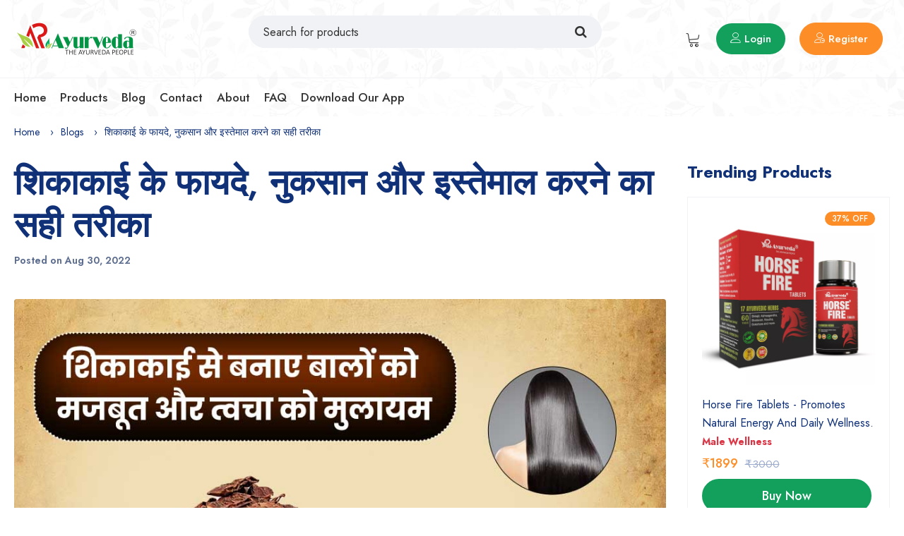

--- FILE ---
content_type: text/html; charset=UTF-8
request_url: https://www.arayurveda.com/blogs/shikakai-ke-fayde-aur-nuksan-in-hindi
body_size: 19475
content:
<!DOCTYPE html>
<html lang="en">

<head>

   
    <meta charset="utf-8">
    <meta name="viewport" content="width=device-width, initial-scale=1">
    <meta http-equiv="X-UA-Compatible" content="IE=edge">
    <meta name="format-detection" content="telephone=no">
    <meta name="apple-mobile-web-app-capable" content="yes">
    <link href="https://www.arayurveda.com/img/favicon.png" rel="apple-touch-icon-precomposed">
    <link href="https://www.arayurveda.com/img/favicon.png" rel="shortcut icon" type="image/png">
    <link id="AFHJDFKGSAKDGKASDGOAUSHDOAS" data-ermite="aHR0cHM6Ly93d3cuYXJheXVydmVkYS5jb20vYXBpLw==" />
    <link id="ASGDASASDUAISDGOAISGDIAYSDG"
        data-you= />
        <meta name="author" content="AR Ayurveda">
    
    <meta name="og:site_name" content="AR Ayurveda">
    <meta name="og:title" content="जान लीजिए शिकाकाई के फायदे और नुकसान नहीं तो पड़ेगा पछताना">
    <meta name="og:description"
        content="बात करें शिकाकाई के फ़ायदे (Shikakai ke fayde) की तो यह बालों को काला, घना, मुलायम और जड़ से मजबूत बनाने के साथ त्वचा को मुलायम और जवान रखने में मदद करता है.">
    <meta name="og:locale" content="en_US">
    <meta name="og:url" content="https://www.arayurveda.com/blogs/shikakai-ke-fayde-aur-nuksan-in-hindi">
                        <meta name="og:image" content="https://www.arayurveda.com/blog/f0584c15-78af-4300-bd45-df80f69f94f0.jpg">
                <meta name="og:image:width" content="600">
        <meta name="og:image:height" content="315">
                    <script type="application/ld+json">{"@context":"https://schema.org","@type":"MedicalScholarlyArticle","headline":"शिकाकाई के फायदे, नुकसान और इस्तेमाल करने का सही तरीका","image":["https://www.arayurveda.com/blog/f0584c15-78af-4300-bd45-df80f69f94f0.jpg"],"datePublished":"2022-08-30T17:01:22+05:30","dateModified":"2022-09-23T11:30:03+05:30","author":{"@type":"Person","name":"AR Ayurveda","url":"https://www.arayurveda.com"}}</script>
        

    <!------------------------------------------------------------------------------------------------>
    
    <!-- Meta Pixel Code -->
<script>
  !function(f,b,e,v,n,t,s)
  {if(f.fbq)return;n=f.fbq=function(){n.callMethod?
  n.callMethod.apply(n,arguments):n.queue.push(arguments)};
  if(!f._fbq)f._fbq=n;n.push=n;n.loaded=!0;n.version='2.0';
  n.queue=[];t=b.createElement(e);t.async=!0;
  t.src=v;s=b.getElementsByTagName(e)[0];
  s.parentNode.insertBefore(t,s)}(window, document,'script',
  'https://connect.facebook.net/en_US/fbevents.js');
  fbq('init', '984577886082819');
  fbq('track', 'PageView');
</script>
<noscript><img height="1" width="1" style="display:none"
  src="https://www.facebook.com/tr?id=984577886082819&ev=PageView&noscript=1"
/></noscript>
<!-- End Meta Pixel Code -->
    
    
<!------------------------------------------------------------------------------------------------------>


<!-- Meta Pixel Code -->
<script>
!function(f,b,e,v,n,t,s)
{if(f.fbq)return;n=f.fbq=function(){n.callMethod?
n.callMethod.apply(n,arguments):n.queue.push(arguments)};
if(!f._fbq)f._fbq=n;n.push=n;n.loaded=!0;n.version='2.0';
n.queue=[];t=b.createElement(e);t.async=!0;
t.src=v;s=b.getElementsByTagName(e)[0];
s.parentNode.insertBefore(t,s)}(window, document,'script',
'https://connect.facebook.net/en_US/fbevents.js');
fbq('init', '509746827901191');
fbq('track', 'PageView');
</script>
<noscript><img height="1" width="1" style="display:none"
src="https://www.facebook.com/tr?id=509746827901191&ev=PageView&noscript=1"
/></noscript>
<!-- End Meta Pixel Code -->

    <script type="application/ld+json">
        {
            "@context": "https://schema.org/",
            "@type": "WebSite",
            "name": "AR Ayurveda",
            "url": "https://www.arayurveda.com",
            "potentialAction": {
                "@type": "SearchAction",
                "target": "https://www.arayurveda.com/search?s={search_term_string}",
                "query-input": "required name=search_term_string"
            }
        }
    </script>
                
    <meta name="keywords"
        content="शिकाकाई के फ़ायदे, shikakai ke fayde, shikakai ke side effects, shikakai benefits in hindi, shikakai, shikakai oil benefits in hindi, shikakai shampo benefits in hindi, shikakai benefits for skin and hair, arayurveda, ayurvedic hair care solution">
    <meta name="description"
        content="बात करें शिकाकाई के फ़ायदे (Shikakai ke fayde) की तो यह बालों को काला, घना, मुलायम और जड़ से मजबूत बनाने के साथ त्वचा को मुलायम और जवान रखने में मदद करता है.">
    <title>जान लीजिए शिकाकाई के फायदे और नुकसान नहीं तो पड़ेगा पछताना</title>
    <link rel="preconnect" href="https://fonts.gstatic.com/">
    <link rel="stylesheet" href="https://www.arayurveda.com/plugins/font-awesome/css/font-awesome.min.css">
    <link rel="stylesheet" href="https://www.arayurveda.com/fonts/Linearicons/Font/demo-files/demo.css">
    <link rel="stylesheet"
        href="https://fonts.googleapis.com/css?family=Jost:400,500,600,700&amp;display=swap&amp;ver=1607580870">



    <script type="text/javascript">
        (function() {
            var d = document,
                w = window;
            w.MgSensorData = w.MgSensorData || [];
            w.MgSensorData.push({
                cid: 687789,
                lng: "us",
                project: "a.adskeeper.co.uk"
            });
            var l = "a.adskeeper.co.uk";
            var n = d.getElementsByTagName("script")[0];
            var s = d.createElement("script");
            s.type = "text/javascript";
            s.async = true;
            var dt = !Date.now ? new Date().valueOf() : Date.now();
            s.src = "https://" + l + "/mgsensor.js?d=" + dt;
            n.parentNode.insertBefore(s, n);
        })();
    </script>
    <!-- Global site tag (gtag.js) - Google Ads: 744816307 -->
    <script async src="https://www.googletagmanager.com/gtag/js?id=AW-744816307"></script>
    <script>
        window.dataLayer = window.dataLayer || [];

        function gtag() {
            dataLayer.push(arguments);
        }
        gtag('js', new Date());

        gtag('config', 'AW-744816307');
    </script>

    <!-- Global site tag (gtag.js) - Google Ads: 745078872 -->
    <script async src="https://www.googletagmanager.com/gtag/js?id=AW-745078872"></script>
    <script>
        window.dataLayer = window.dataLayer || [];

        function gtag() {
            dataLayer.push(arguments);
        }
        gtag('js', new Date());

        gtag('config', 'AW-745078872');
    </script>

    
    <link rel="stylesheet" href="https://maxcdn.bootstrapcdn.com/bootstrap/4.1.3/css/bootstrap.min.css"
        crossorigin="anonymous" referrerpolicy="no-referrer">
    
    <link rel="stylesheet" href="https://cdnjs.cloudflare.com/ajax/libs/OwlCarousel2/2.3.4/assets/owl.carousel.css"
        crossorigin="anonymous" referrerpolicy="no-referrer">
    
    <link rel="stylesheet" href="https://cdnjs.cloudflare.com/ajax/libs/slick-carousel/1.6.0/slick.css"
        crossorigin="anonymous" referrerpolicy="no-referrer">
    
    <link rel="stylesheet" href="https://cdnjs.cloudflare.com/ajax/libs/lightgallery/1.10.0/css/lightgallery.min.css"
        integrity="sha512-gk6oCFFexhboh5r/6fov3zqTCA2plJ+uIoUx941tQSFg6TNYahuvh1esZVV0kkK+i5Kl74jPmNJTTaHAovWIhw=="
        crossorigin="anonymous" referrerpolicy="no-referrer" />
    
    <link rel="stylesheet"
        href="https://cdnjs.cloudflare.com/ajax/libs/jquery-bar-rating/1.2.1/themes/fontawesome-stars.css"
        integrity="sha512-y+98pXdmECm1f/gdONA3QQuLr6f2PcUaGBBl3hnJQ53ga2YLzK5mUiO800gbRiYEtfz/4F+i+BG2l90rERnVKQ=="
        crossorigin="anonymous" referrerpolicy="no-referrer" />
    
    
    <link rel="stylesheet" href="https://cdnjs.cloudflare.com/ajax/libs/lightgallery/1.10.0/css/lightgallery.min.css"
        integrity="sha512-gk6oCFFexhboh5r/6fov3zqTCA2plJ+uIoUx941tQSFg6TNYahuvh1esZVV0kkK+i5Kl74jPmNJTTaHAovWIhw=="
        crossorigin="anonymous" referrerpolicy="no-referrer" />
    <link rel="stylesheet" href="https://www.arayurveda.com/plugins/noUiSlider/nouislider.css">
        <link rel="stylesheet" href="https://www.arayurveda.com/css/style.css">
    <link rel="stylesheet" href="https://www.arayurveda.com/css/home-13.css">
    <link rel="stylesheet" href="https://cdnjs.cloudflare.com/ajax/libs/jquery-toast-plugin/1.3.2/jquery.toast.min.css"
        integrity="sha512-wJgJNTBBkLit7ymC6vvzM1EcSWeM9mmOu+1USHaRBbHkm6W9EgM0HY27+UtUaprntaYQJF75rc8gjxllKs5OIQ=="
        crossorigin="anonymous" referrerpolicy="no-referrer" />
    
    <script async src="https://www.googletagmanager.com/gtag/js?id=UA-154176101-1"></script>
    <script>
        window.dataLayer = window.dataLayer || [];

        function gtag() {
            dataLayer.push(arguments);
        }
        gtag('js', new Date());

        gtag('config', 'UA-154176101-1');
    </script>
    <!-- Google Tag Manager -->
<script>(function(w,d,s,l,i){w[l]=w[l]||[];w[l].push({'gtm.start':
new Date().getTime(),event:'gtm.js'});var f=d.getElementsByTagName(s)[0],
j=d.createElement(s),dl=l!='dataLayer'?'&l='+l:'';j.async=true;j.src=
'https://www.googletagmanager.com/gtm.js?id='+i+dl;f.parentNode.insertBefore(j,f);
})(window,document,'script','dataLayer','GTM-T4D2WVW');</script>
<!-- End Google Tag Manager -->


<!-- Taboola Pixel Code -->
<script type='text/javascript'>
  window._tfa = window._tfa || [];
  window._tfa.push({notify: 'event', name: 'page_view', id: 1597778});
  !function (t, f, a, x) {
         if (!document.getElementById(x)) {
            t.async = 1;t.src = a;t.id=x;f.parentNode.insertBefore(t, f);
         }
  }(document.createElement('script'),
  document.getElementsByTagName('script')[0],
  '//cdn.taboola.com/libtrc/unip/1597778/tfa.js',
  'tb_tfa_script');
</script>
<!-- End of Taboola Pixel Code-->


<script>
    fbq('track', 'Purchase', {currency: "INR", value: getPriceProduct});
  </script>


<!-- Meta Pixel Code -->
<script>
!function(f,b,e,v,n,t,s)
{if(f.fbq)return;n=f.fbq=function(){n.callMethod?
n.callMethod.apply(n,arguments):n.queue.push(arguments)};
if(!f._fbq)f._fbq=n;n.push=n;n.loaded=!0;n.version='2.0';
n.queue=[];t=b.createElement(e);t.async=!0;
t.src=v;s=b.getElementsByTagName(e)[0];
s.parentNode.insertBefore(t,s)}(window, document,'script',
'https://connect.facebook.net/en_US/fbevents.js');
fbq('init', '632650465661244');
fbq('track', 'PageView');
</script>
<noscript><img height="1" width="1" style="display:none"
src="https://www.facebook.com/tr?id=632650465661244&ev=PageView&noscript=1"
/></noscript>
<!-- End Meta Pixel Code -->



<!-- Google Tag Manager -->
<script>
(function(w,d,s,l,i){w[l]=w[l]||[];w[l].push({'gtm.start':
new Date().getTime(),event:'gtm.js'});var f=d.getElementsByTagName(s)[0],
j=d.createElement(s),dl=l!='dataLayer'?'&l='+l:'';j.async=true;j.src=
'https://www.googletagmanager.com/gtm.js?id='+i+dl;f.parentNode.insertBefore(j,f);
})(window,document,'script','dataLayer','GTM-N47728MN');
</script>
<!-- End Google Tag Manager -->


    
   
   <script defer src="https://pdp.gokwik.co/v4/build/gokwik.js"></script>

    

   
</head>

<body>
    
    
    
    

<script>


    

    document.addEventListener("DOMContentLoaded", function() {
        
     
        
        const buyNowButtons = document.querySelectorAll('.buy-now-btn');

        buyNowButtons.forEach(function(buyNowBtn) {
            buyNowBtn.addEventListener('click', async function(e) {
                e.preventDefault();

                // ✅ Generate unique cart_id
                let cartId = ('CART_' + Math.random().toString(36).substr(2, 9)).toUpperCase().trim();
                localStorage.setItem('quick_order_cart_id', cartId);

                const form = buyNowBtn.closest('form');
                if (!form) return alert('Form not found!');

                // ✅ Add hidden cart_id field
                let cartInput = form.querySelector('input[name="cart_id"]');
                if (!cartInput) {
                    cartInput = document.createElement('input');
                    cartInput.type = 'hidden';
                    cartInput.name = 'cart_id';
                    form.appendChild(cartInput);
                }
                cartInput.value = cartId.trim();

                try {
                    const formData = new FormData(form);
                    const response = await fetch(form.action, {
                        method: 'POST',
                        body: formData,
                        headers: {
                            'X-Requested-With': 'XMLHttpRequest',
                            'Accept': 'application/json'
                        }
                    });

                    let data;
                    const contentType = response.headers.get("content-type");
                    if (contentType && contentType.includes("application/json")) {
                        data = await response.json();
                    } else {
                        const text = await response.text();
                        console.error("❌ Unexpected non-JSON:", text);
                        alert("Server returned HTML instead of JSON. Check route.");
                        return;
                    }

                    if (!response.ok || data.error) {
                        throw new Error(data.message || data.error || 'Failed to create cart');
                    }

                    // ✅ Init GoKwik Checkout
                    gokwikSdk.initCheckout({
                        environment: "sandbox",
                        type: "merchantInfo",
                        mid: "196boamvs895",
                        merchantParams: {
                            merchantCheckoutId: cartId
                        },
                        origin_referrer: window.location.origin,
                        landing_page: window.location.href
                    });

                    // ✅ On order complete
                    gokwikSdk.on('order-complete', function(order) {
                        console.log("✅ Order Completed:", order);

                      
                  let submitData = {
                            email: order.billing_address.email || 'test@example.com',
                            first_name: order.billing_address.first_name || 'Guest',
                            address: order.billing_address?.address || 'Default Address',
                            cityname: order.billing_address?.city || 'Default City',
                            town: order.billing_address?.city || 'Default Town',
                            postcode:order.shipping_address?.pincode || '000000',
                            state: order.billing_address?.state || 'Default State',
                            phone:order.billing_address?.phone || '9999999999',
                            payment_mode: order.payment_mode || 'cod',
                              order_source: order.utm_source || 'ARA_WEB',
                            _pro: order.line_items?.[0]?.variant_id || 12345,
                            _token: "MLAHmNL11b7AoNlbqxjOYXbE6AO0EITTVt295QQJ"
                        };

                        fetch("https://www.arayurveda.com/checkout", {
                            method: "POST",
                            headers: {
                                "Content-Type": "application/json",
                                "Accept": "application/json",
                                "X-Requested-With": "XMLHttpRequest",
                                "X-CSRF-TOKEN": "MLAHmNL11b7AoNlbqxjOYXbE6AO0EITTVt295QQJ"
                            },
                            body: JSON.stringify(submitData)
                        })
                        .then(async res => {
                            const contentType = res.headers.get("content-type");
                            if (contentType && contentType.includes("application/json")) {
                                return await res.json();
                            } else {
                                const text = await res.text();
                                console.error("❌ Unexpected HTML:", text);
                                throw new Error("Server returned HTML instead of JSON");
                            }
                        })
                        .then(data => {
                            console.log('Submitorder Response:', data);
                              fetch("https://www.arayurveda.com/order-complete", {
                                method: "POST",
                                headers: {
                                    "Content-Type": "application/json",
                                    "X-CSRF-TOKEN": "MLAHmNL11b7AoNlbqxjOYXbE6AO0EITTVt295QQJ"
                                },
                                body: JSON.stringify(order)
                            })
                            .then(res => res.json())
                            .then(data => {
                                
                                console.log('Laravel Response:', data);
                                
  const clickIdTS = localStorage.getItem('gclo92r14g') || '';
  
  const clickIdExo = localStorage.getItem('exo_gclo92r14g') || '';
  
  
  let trackingUrl = "";
  
let token = "";
let network = "";


  
  if(clickIdTS) {
      
  trackingUrl = `https://tsyndicate.com/api/v1/cpa/action?clickid=${encodeURIComponent(clickIdTS)}&key=DhyxVYbxfoMwi9M6ze0UOsAckPHpuPWYWjmH&goalid=3203`;
        token = clickIdTS;
    network = "ts";
  }
  else if (clickIdExo) {
      trackingUrl = `http://s.magsrv.com/tag.php?goal=2d51d8ba95dc166fdff0e97d1418b42c&tag=${encodeURIComponent(clickIdExo)}&value=1`;
          token = clickIdExo;
    network = "exo";

  }

                                    
                      try {
    // ✅ Fire-and-forget: always try to hit tracking API
    fetch(trackingUrl)
      .then(res => console.log("✅ Tracking API called:", res.status))
      .catch(err => console.warn("⚠️ Tracking API failed:", err))
      .finally(() => {
        console.log("🚀 Redirecting to Thank You page...");
        // window.location.href = "https://www.arayurveda.com/thank-you";


    // const thankYouBase = "https://www.arayurveda.com/thank-you";


  window.location.href = "https://www.arayurveda.com/thank-you" +
    "?token=" + encodeURIComponent(token) +
    "&net=" + encodeURIComponent(network);

      });
  } catch (e) {
    // ✅ Even if fetch itself fails for some reason, still redirect
    console.warn("⚠️ Unexpected tracking error:", e);
    window.location.href = "https://www.arayurveda.com/thank-you";
  }
})

                            .catch(err => console.error('Error sending order:', err));
                        })
                        .catch(err => {
                            console.error('Error sending to submitorder:', err);
                            alert('Checkout error: ' + err.message);
                        });
                    });


// gokwikSdk.on('order-complete', function(order) {
//     // ✅ Just log the order
//     console.log("✅ Order Completed:", order);
// });
       
       
                } catch (error) {
                    console.error('Checkout error:', error);
                    alert('Failed to initialize checkout: ' + error.message);
                }
            });
        });
    });
</script>



    


<script>
function autoTriggerBuyButton() {
 
 
  const paramNameTS = 'gclo92r14g';
  const paramNameEXO = 'exo_gclo92r14g';

  const params = new URLSearchParams(window.location.search);
  
  


  // ✅ Run only if URL contains the keyword
//   if (!window.location.href.includes(paramName)) return;


// 🔥 If URL does NOT contain TS AND does NOT contain EXO → STOP
if (!params.has(paramNameTS) && !params.has(paramNameEXO)) {
  console.log("❌ No token found in URL — stopping script");
  return;
}
  
  
  // 🔥 FIRST: Always clear old tokens
localStorage.removeItem(paramNameTS);
localStorage.removeItem(paramNameEXO);


  // =============================
  // ✅ Check TS Token
  // =============================
  if (params.has(paramNameTS)) {
    const valueTS = params.get(paramNameTS);
    console.log("TS Token Found:", valueTS);
    localStorage.setItem(paramNameTS, valueTS);
  }


// =============================
  // ✅ Check EXO Token
  // =============================
  if (params.has(paramNameEXO)) {
    const valueEXO = params.get(paramNameEXO);
    console.log("EXO Token Found:", valueEXO);
    localStorage.setItem(paramNameEXO, valueEXO);
  }




  const observer = new MutationObserver(() => {
    const btn = document.querySelector('.buy-now-btn');
    if (btn) {
      console.log('🟢 Buy Now button found, clicking it...');
      btn.click();
      observer.disconnect(); // stop observing after click
    }
  });

  // Start observing for changes to DOM (handles async loading)
  observer.observe(document.body, { childList: true, subtree: true });

  // Fallback in case button already exists
  const existing = document.querySelector('.buy-now-btn');
  if (existing) {
    console.log('🟢 Button already exists, clicking now...');
    existing.click();
    observer.disconnect();
  }
}

// ✅ Run when DOM is ready
if (document.readyState === 'loading') {
  document.addEventListener('DOMContentLoaded', autoTriggerBuyButton);
} else {
  autoTriggerBuyButton();
}
</script>

   
<noscript>
    <iframe src="https://www.googletagmanager.com/ns.html?id=GTM-N47728MN"
    height="0" width="0" style="display:none;visibility:hidden"></iframe>
</noscript>
<!-- End Google Tag Manager (noscript) -->

    
    <div class="ps-page">
        <header class="ps-header ps-header--13 ps-header ar-bg">
            <div class="d-block d-sm-none d-md-none ps-noti">
            <div class="container">
                <p class="m-0">Need help? Call <a href="tel: +919099857272" style="
    color: #ffe000;
    font-weight: 600;
">+91 9099857272</a></p>
            </div><a class="ps-noti__close"><i class="icon-cross"></i></a>
        </div>
        <div class="ps-header__top">
        <div class="container">
            <div class="ps-header__text">Need help? <strong><a class="fw-500"
                        href="tel:+91 9099857272">+91 9099857272</a></strong></div>
        </div>
    </div>
    <div class="ps-header__middle">
        <div class="container">
            <div class="ps-logo"><a href="/"> <img src="https://www.arayurveda.com/img/logo.gif" alt>
                    <img class="sticky-logo" src="https://www.arayurveda.com/img/logo.gif" alt></a></div><a class="ps-menu--sticky"
                     href="/"><i class="fa fa-bars"></i></a>
            <div class="ps-header__right">
                <ul class="ps-header__icons">
                    <li><a class="ps-header__item open-search" href="#"><i class="icon-magnifier"></i></a></li>
                    <li><a class="ps-header__item" href="https://www.arayurveda.com/cart"><i class="icon-cart-empty"></i>
                                                            <span class=cartCount ""></span>
                                                    </a></li>
                                            <li>
                            <div
                                class="
                                    d-flex align-items-center ps-header__items-userlogreg">
                                <div class="p-3">
                                    <a href="https://www.arayurveda.com/login" class="ps-btn ps-btn--success border-0"><i
                                            class="icon-user"></i>
                                        Login</a>
                                </div>
                                <div class="p-3">
                                    <a href="https://www.arayurveda.com/register"
                                        class="ps-btn ps-btn--warning border-0"><i class="icon-user-plus"></i>
                                        Register
                                    </a>
                                </div>
                            </div>
                        </li>
                    
                </ul>

                <div class="ps-header__search">
                    <form action="https://www.arayurveda.com/search" method="GET">
                        <div class="ps-search-table">
                            <div class="input-group">
                                <input class="form-control ps-input" name="s"
                                    value="" type="search"
                                    placeholder="Search for products">
                                <div class="input-group-append"><button type="submit" class="btn"
                                        style="font-size: 18px; background-color: #f0f2f5"><i
                                            class="fa fa-search"></i></button>
                                </div>
                            </div>
                        </div>
                    </form>
                    
                </div>
            </div>
        </div>
    </div>
    <div class="ps-navigation">
        <div class="container">
            <div class="ps-navigation__left">
                <nav class="ps-main-menu">
                    <ul class="menu">
                        <li class="has-mega-menu"><a href="/">Home</a></li>
                        <li class="has-mega-menu"><a href="/products">Products</a></li>
                        <li class="has-mega-menu"><a href="/blogs">Blog</a></li>
                        <li class="has-mega-menu"><a href="/contact">Contact</a></li>
                        <li class="has-mega-menu"><a href="/about-us">About</a></li>
                        
                        <li class="has-mega-menu"><a href="/faq">FAQ</a></li>
                        <li class="has-mega-menu"><a href="/downloadapp">Download our app</a>
                        </li>
                    </ul>
                </nav>
            </div>
            
            
        </div>
    </div>
</header>
<header class="ps-header ps-header--13 ps-header--mobile ar-bg">
            <div class="d-block d-sm-none ps-noti">
            <div class="container">
                <p class="m-0">Need help? Call <a href="tel: +919099857272" style="
    color: #ffe000;
    font-weight: 600;
">+91 9099857272</a></p>
            </div><a class="ps-noti__close"><i class="icon-cross"></i></a>
        </div>
        <div class="ps-header__middle">
        <div class="container">
            <div class="ps-header__left">
                <ul class="ps-header__icons">
                    <li><a class="ps-header__item open-search" href="#"><i class="fa fa-search"></i></a></li>
                </ul>
            </div>
            <div class="ps-logo"><a href="/"> <img src="https://www.arayurveda.com/img/logo.gif" alt></a></div>
            <div class="ps-header__right">
                <ul class="ps-header__icons">
                    <li><a class="ps-header__item" href="https://www.arayurveda.com/cart"><i class="icon-cart-empty"></i>
                                                            <span class="cartCount "></span>
                                                    </a></li>
                </ul>
            </div>
        </div>
    </div>
</header>
            <div class="ps-post ps-post--sidebar">
        <div class="container">
            
            <ul class="ps-breadcrumb d-none d-md-block">
                        <li class="ps-breadcrumb__item "><a
                    href="/">Home</a></li>
                    <li class="ps-breadcrumb__item "><a
                    href="blogs">Blogs</a></li>
                    <li class="ps-breadcrumb__item active"><a
                    href="shikakai-ke-fayde-aur-nuksan-in-hindi">शिकाकाई के फायदे, नुकसान और इस्तेमाल करने का सही तरीका</a></li>
            </ul>
            <div class="ps-post__content">
                <div class="row">
                    <div class="col-12 col-md-9">
                        <h1 class="ps-post__title">शिकाकाई के फायदे, नुकसान और इस्तेमाल करने का सही तरीका</h1>
                        <div class="ps-blog__meta"> <span class="ps-blog__date">Posted on
                                Aug 30, 2022</span></div>
                        <div class="ps-blog__banner"> <img src="https://www.arayurveda.com/blog/f0584c15-78af-4300-bd45-df80f69f94f0.jpg" alt="शिकाकाई के फायदे, नुकसान और इस्तेमाल करने का सही तरीका"
                                title="शिकाकाई के फायदे, नुकसान और इस्तेमाल करने का सही तरीका"></div>
                                                    <strong>Share this blog</strong>
                            <hr />
                            <div class="ps-share">
                                                                                                            <a href="https://www.facebook.com/sharer.php?u=https://www.arayurveda.com/blogs/shikakai-ke-fayde-aur-nuksan-in-hindi">
                                            <img src="https://www.arayurveda.com/social/IMG1628492367955facebook.png" class="ml-0"
                                                alt="Share">
                                        </a>
                                                                                                                                                <a href="https://pinterest.com/pin/create/link/?url=https://www.arayurveda.com/blogs/shikakai-ke-fayde-aur-nuksan-in-hindi">
                                            <img src="https://www.arayurveda.com/social/IMG1628492405612pinterest.png" class=""
                                                alt="Share">
                                        </a>
                                                                                                                                                <a href="https://api.whatsapp.com/send?text=https://www.arayurveda.com/blogs/shikakai-ke-fayde-aur-nuksan-in-hindi">
                                            <img src="https://www.arayurveda.com/social/IMG1628492614234whatsapp.png" class=""
                                                alt="Share">
                                        </a>
                                                                                                </div>
                                                <div class="blog-content" id="blog-content">
                            <p><strong><span style="font-size: 14pt;">दोस्तों, आज हम जानेंगे आयुर्वेद के एक महत्वपूर्ण औषधि शिकाकाई के फायदे, नुकसान (Shikakai ke fayde aur nuksan) और इसके बारे में और भी बहुत कुछ। आखिर किन वजहों से यह एक औषधि मानी जाती है और इससे मानव को किस प्रकार का लाभ मिलता है।</span></strong></p>
<p><span style="font-size: 14pt;">प्रमुख तौर पर शिकाकाई (Shikakai) का इस्तेमाल बाल और त्वचा स्वास्थ्य के लिए सबसे अच्छा माना जाता है। क्योंकि दादी-नानी के जमाने से बालों को रेशम जैसा काला घना बनाने के लिए शिकाकाई (Shikakai) का इस्तेमाल किया जाता रहा है। आयुर्वेद में इसके आलावा भी शिकाकाई के अनेक फायदे (Multiple benefits of shikakai in hindi) बताये गए है। शिकाकाई ब्लड डिसॉर्डर, कुष्ठ रोग, पेट संबंधी समस्या, हृदय रोग, पाइल्स या अर्श, कृमि और आम दोष के लिए भी औषधि के रूप में काम करती है।</span></p>
<h2><strong><span style="font-size: 18pt;">शिकाकाई का परिचय विस्तार में (Detailed Introduction of Shikakai)</span></strong></h2>
<p><span style="font-size: 14pt;">आयुर्वेद के अनुसार शिकाकाई एक महत्वपूर्ण औषधीय पौधा है। यह कड़वा, ठंडा प्रकृति वाला, कफ और पित्त को कम करने वाला, वात को हरने वाला, दिल के लिए उपयोगी और भूख बढ़ाने वाला होता है। शिकाकाई का वानस्पतिक नाम Acacia concinna (ऐकेशिया कोनसिन्ना) है। शिकाकाई Mimosaceae&nbsp; (मिमोसेसी) कुल का होता है। शिकाकाई को अंग्रेज़ी में Soap pod (सोप पौड) कहते हैं। शिकाकाई शीघ्र बढ़ने वाला पौधा है, इसका तना छोटे-छोटे कांटों से भरा होता है। इसकी फली मांसल, पट्टी के आकार की, सीधी, 7.5-10 सेमी लम्बी तथा 1.8 सेमी चौड़ी होती है।</span></p>
<p>&nbsp;</p>
<h3><span style="font-size: 18pt;">शिकाकाई के औषधीय गुण एवं फायदे (Shikakai Medicinal Properties and Benefits in Hindi)</span></h3>
<p><span style="font-size: 14pt;">शिकाकाई (Shikakai) एंटीऑक्सिडेंट, एंटी-बैक्टीरियल, सैपोनिन्स, विटामिन सी, विटामिन के और विटामिन डी से भरपूर होती है। ये हेल्दी बाल और दमकती त्वचा पाने में मदद करते है।</span></p>
<p>&nbsp;</p>
<h4><span style="font-size: 18pt;">बालों के लिए शिकाकाई के फायदे (Shaikaki Benefits for Hair in Hindi)</span></h4>
<p><span style="font-size: 14pt;">बालों को काले, घने, मजबूत और सिल्की बनाने के लिए सदियों से शिकाकाई का इस्तेमाल होता आ रहा है। जब आज की तरह केमिकल वाले शैम्पू, और आयल नहीं थे तब शिकाकाई, अरीठा और मुल्तानी मिटटी जैसे कुछ नेचुरल चीजे थी जो आज की अपेक्षा बालों को बेहतर रखती थी। स्वस्थ बालों के लिए शिकाकाई को कई रूपों में इस्तेमाल किया जा सकता है। जैसे-</span></p>
<p>&nbsp;</p>
<ul>
<li><span style="font-size: 14pt;">शिकाकाई तेल के रूप में</span></li>
<li><span style="font-size: 14pt;">शिकाकाई शैम्पू के रूप में</span></li>
<li><span style="font-size: 14pt;">शिकाकाई पाउडर से बने लेप के रूप में</span></li>
</ul>
<p><img src="https://www.arayurveda.com/blog/abcd1c31-c1aa-4210-8e32-e4038c723d58.jpg" alt="shikakai benefits for hair fall in hindi" width="100%" height="100%" /></p>
<p><span style="font-size: 14pt;">शिकाकाई के इन सभी रूपों को हम घर पर ही तैयार कर सकते है और इस्तेमाल कर नेचुरल तरीके से लाभ उठा सकते है।</span></p>
<p><strong><span style="font-size: 18pt;">शिकाकाई तेल को कैसे तैयार और इस्तेमाल करें</span></strong></p>
<p><span style="font-size: 14pt;">शिकाकाई तेल बनाने की विधि और और इस्तेमाल करने की विधि बहुत ही आसान है जो आज के केमिकल वाले प्रोडक्ट से कही बेहतर होती है।</span></p>
<p>&nbsp;</p>
<p><strong><span style="font-size: 16pt;">शिकाकाई तेल कैसे बनाएं?</span></strong></p>
<p>&nbsp;</p>
<ul>
<li><span style="font-size: 14pt;">शिकाकाई तेल बनाने के लिए शिकाकाई को पीस कर पाउडर बना लें।</span></li>
<li><span style="font-size: 14pt;">फिर नारियल तेल में विटामिन ई कैप्सूल मिला कर तैयार कर लें।</span></li>
<li><span style="font-size: 14pt;">अब इसमें शिकाकाई का पाउडर मिलाएं</span></li>
<li><span style="font-size: 14pt;">एक कांच की बॉटल में भर कर रख लें</span></li>
</ul>
<p><img src="https://www.arayurveda.com/blog/0ca21fe3-06cb-4bc0-9e61-5d9b9ee66c0e.jpg" alt="Shikakai tel bnane ki vidhi" width="100%" height="100%" /></p>
<p><strong><span style="font-size: 16pt;">शिकाकाई तेल इस्तेमाल करने की विधि</span></strong></p>
<p><span style="font-size: 14pt;">शिकाकाई तेल रात को सोने से पहले इस्तेमाल करें। शिकाकाई तेल लगाने से पहले इसको हल्का गर्म करें, पर ध्यान रहे कि तेल पूरी तरह से हीटअप ना हो। यानी इसे सीधी आंच पर न चढ़ाएं, नहीं तो इसके तत्व खत्म हो जाएंगे। इसलिए पानी गर्म कर तेल से भरी कांच की शीशी को उसमे डाल दें, फिर निकाल कर लगाएं। तेल को स्कैल्प तक पहुंचने के लिए कंघी से मिलाकर तेल लगाए और रात भर छोड़ दें फिर सुबह शिकाकाई शैम्पू कर लें।</span></p>
<p><span style="font-size: 14pt;"><span style="font-size: 14pt; font-family: verdana, geneva, sans-serif;"><span style="color: #ff0000;"><strong><span style="color: #e03e2d;">इसे भी जरूर पढ़ें:- </span></strong><span style="color: #e03e2d;"><span style="color: #127ef2;"><a style="color: #127ef2;" href="https://www.arayurveda.com/blogs/sonth-ke-fayde-aur-sevan-ka-tarika-in-hindi">सोंठ के फायदे और और सेवन करने का सही तरीका !</a></span></span></span></span></span></p>
<p><strong><span style="font-size: 16pt;">शिकाकाई शैम्पू कैसे बनाये?</span></strong></p>
<p><span style="font-size: 14pt;">शिकाकाई शैम्पू बनाने के लिए आपको 5 से 6 अरीठा, 5 से 6 शिकाकाई और 3 से 4 आंवला रात भर पानी में भिगोकर रखने हैं। सुबह इस पानी सहित सामग्री को हलकी आंच पर उबालें, और एक उबाल आने पर ही गैस बंद कर दें। ठंडा होने के बाद इस मिश्रण को पीस लें। यह पेस्ट शैम्पू का काम करेगा।</span></p>
<p><img src="https://www.arayurveda.com/blog/c2186bb8-ee12-4858-9367-4642ee8ba7dc.jpg" alt="shikakai shampo benefits in hindi" width="100%" height="100%" /></p>
<p><strong><span style="font-size: 16pt;">शिकाकाई शैम्पू इस्तेमाल करने की विधि</span></strong></p>
<p><span style="font-size: 14pt;">बालों को काला, घना, चमकदार और जड़ से मजबूत बनाने के लिए इस शैम्पू का इस्तेमाल करें। शिकाकाई स्कैल्प को नुकसान पहुंचाने वाले फ्री-रेडिकल्स से लड़ने में मदद करते हैं। यह स्कैल्प में इंफ्लेमेशन को कम करता है और इसके स्वास्थ्य को बेहतर करता है साथ ही स्कैल्प के पीएच स्तर को बनाए रखने में भी मदद करता है जिससे बाल भी हेल्दी रहते हैं।</span></p>
<p><span style="font-size: 14pt;"><span style="font-size: 14pt; font-family: verdana, geneva, sans-serif;"><span style="color: #ff0000;"><strong><span style="color: #e03e2d;">इसे भी जरूर पढ़ें:-</span> </strong><span style="color: #3598db;"><a style="color: #3598db;" href="https://www.arayurveda.com/blogs/know-the-best-benefits-of-vidari">जानिए विदारीकंद के 5 बेहतरीन फायदे !</a></span></span></span></span></p>
<p><strong><span style="font-size: 16pt;">शिकाकाई पाउडर का पेस्ट कैसे बनाए?</span></strong></p>
<p><span style="font-size: 14pt;">शिकाकाई पेस्ट बनाने की विधि बहुत ही आसान है जो आसानी से आपके बालों को डैंड्रफ मुक्त, काले, घने और मजबूत बना सकता है। इसके लिए आपको 2-3 चम्मच शिकाकाई पाउडर 2 कप पानी में डालकर हलकी आंच पर पकाये और अर्ध तरल पेस्ट बना लें। इसमें थोड़ा सा और पानी तथा शहद डालकर अच्छे से मेला लें और आपका शिकाकाई पेस्ट तैयार !</span></p>
<p><img src="https://www.arayurveda.com/blog/bfdda600-b082-4d52-8158-2ca5bcfa6d78.jpg" alt="How to make shikakai paste in hindi" width="100%" height="100%" /></p>
<p><strong><span style="font-size: 16pt;">शिकाकाई पेस्ट इस्तेमाल करने की विधि</span></strong></p>
<p><span style="font-size: 14pt;">रूखे, कमजोर और बेजान बालों से छुटकारा पाने के लिए शिकाकाई हर रूप में उपयोगी है। शिल्की और शाइनी बालों के लिए इस तरह पेस्ट बनाकर ठंडा होने पर सप्ताह में दो बार इस्तेमाल करें इससे आपके बालों का रूखापन, डैंड्रफ, सिर की खुजली, बालों का झड़ना इत्यादि समस्याओं से राहत मिलेगी।</span></p>
<p class="ps-post__title"><span style="font-size: 14pt;"><span style="font-size: 14pt; font-family: verdana, geneva, sans-serif;"><span style="color: #ff0000;"><strong><span style="color: #e03e2d;">इसे भी जरूर पढ़ें:-</span></strong></span></span></span> <span style="color: #3598db; font-size: 14pt;"><a style="color: #3598db;" href="https://www.arayurveda.com/blogs/triphala-churn-ke-fayde-in-hindi">आखिर मिल ही गया त्रिफला चूर्ण के फायदे का मुख्य सोर्स!</a></span></p>
<h5><span style="font-size: 18pt;"><strong>त्वचा के लिए शिकाकाई के फायदे (Shikakai Benefits for Skin in Hindi)</strong></span></h5>
<p><span style="font-size: 14pt;">त्वचा पर गहरे धब्बे, झुर्रियों, और फाइन लाइन को दूर करने के लिए शिकाकाई एक उपयोगी औषधि मानी जाती है। आयुर्वेदिक शोधों के अनुसार शिकाकाई अपने एंटीबैक्टीरियल और शीतल गुणों के कारण खुजली, रैशेज, इत्यादि त्वचा संबधित समस्याओं से छुटकारा पाने में बहुत लाभकारी है। इसके लिए दो चम्मच शिकाकाई पाउडर में एक चम्मच मलाई, बादाम का पाउडर और हल्दी मिला लें। फिर इसमें दो चम्मच शहद मिलाकर इसे स्क्रब की तरह इस्तेमाल करें। यह पेस्ट त्वचा की मृत कोशिकाओं को हटाता है खुजली, रैशेज की समस्या दूर करता है और आपकी त्वचा में प्राकृतिक चमक लाने में मदद करता है।</span></p>
<p><span style="font-size: 14pt;"><img src="https://www.arayurveda.com/blog/1d083c63-2941-454c-bff8-1122f0dd6245.jpg" alt="Shikakai benefits for skin in hindi" width="100%" height="100%" /></span></p>
<h6><span style="font-size: 18pt;"><strong>शिकाकाई के नुकसान (Side Effects of Shikakai in Hindi)</strong></span></h6>
<p><span style="font-size: 14pt;">बात करें शिकाकाई के नुकसान की तो इसके कोई गंभीर दुष्प्रभाव नहीं है। शिकाकाई के इस्तेमाल के कुछ सामान्य नुकसान हो सकते है जो निम्न है।</span></p>
<ul>
<li><span style="font-size: 14pt;">शिकाकाई के ज्यादा मात्रा में इस्तेमाल से अस्थना या साँस लेने में दिक्कत हो सकती है।</span></li>
<li><span style="font-size: 14pt;">अगर निरंतर इसका इस्तेमाल किया जाए तो यह स्कैल्प को ऑयली बना सकता है। इसलिए सप्ताह में 1 से 2 बार इस्तेमाल करें।</span></li>
<li><span style="font-size: 14pt;">अत्यधिक शिकाकाई के सेवन से मतली और मल ढीला हो सकता है।</span></li>
<li><span style="font-size: 14pt;">शिकाकाई रोजाना इस्तेमाल किया जाये तो यह शुष्क त्वचा का कारण भी बनती है।</span></li>
<li><span style="font-size: 14pt;">केमिकल वाले शैम्पू से कही ज्यादा समय की खपत करता है।</span></li>
</ul>
<p><span style="font-size: 14pt;"><span style="font-size: 14pt; font-family: verdana, geneva, sans-serif;"><span style="color: #ff0000;"><strong><span style="color: #e03e2d;">इसे भी जरूर पढ़ें:- </span></strong><span style="color: #127ef2;"><a style="color: #127ef2;" href="https://www.arayurveda.com/blogs/winter-beauty-care-tips-in-hindi">सर्दियों में भी त्वचा की खूबसूरती बनाये रखने के लिए अपनाये ये जड़ीबूटियाँ!</a></span></span></span></span></p>
<p><span style="font-size: 14pt;">आज ही आर्डर करें <span style="color: #127ef2;"><a style="color: #127ef2;" href="https://www.arayurveda.com/">AR Ayurveda</a></span> का शुद्ध शिकाकाई पाउडर <span style="color: #127ef2;"><a style="color: #127ef2;" href="https://www.arayurveda.com/products/skikakai-powder">Shikakai Powder</a></span> और अपने कमजोर, रूखे और झड़ते बालों को बनाये मजबूत और चमकदार। साथ ही पाए रूखे और बेजान त्वचा से छुटकारा। यह उत्पाद क्वालिटी शिकाकाई बीज से तैयार किया जाता है। इसमें किसी भी प्रकार के केमिकल पदार्थ का इस्तेमाल नही किया गया है। यह भारत सरकार आयुष मंत्रालय द्वारा प्रमाणित है साथ ही ISO और GMP एप्रूव्ड है।</span></p>
<p>&nbsp;</p>
<p><img src="https://www.arayurveda.com/blog/b77ea843-24bd-4bcd-a422-35bd00dfc37c.jpg" alt="Shikakai powder ke fayde " width="100%" height="100%" /></p>
<p><strong><span style="font-size: 14pt;">तो दोस्तो, हमारा ये आर्टिकल आपको कैसा लगा? अगर अच्छा लगा, तो इसे अन्य लोगों के साथ भी ज़रूर शेयर करें। ना जाने कौन-सी जानकारी किस ज़रूरतमंद के काम आ जाए हो सकता है इस जानकारी से किसी के समस्या का समाधान हो जाये। हम आपके लिए हेल्थ सम्बंधित और भी आर्टिकल लाते रहेंगे, धन्यवाद!!</span></strong></p>
<p><span style="font-size: 14pt;"><span style="font-size: 8pt;">(DISCLAIMER: This Site Is Not Intended To Provide Diagnosis, Treatment, Or Medical Advice. Products, Services, Information, And Other Content Provided On This Site, Including Information That May Be Provided On This Site Directly Or By Linking To Third-Party Websites Are Provided For Informational Purposes Only. Please Consult With A Physician Or Other Healthcare Professional Regarding Any Medical Or Health Related Diagnosis Or Treatment Options. The Results From The Products May Vary From Person To Person. Images shown here are for representation only, the actual product may differ.)</span></span></p>
                        </div>
                        
                    </div>
                    <div class="col-12 col-md-3">
                        <div class="ps-widget ps-widget--blog">
                                                        <div class="ps-widget__block">
                                <h4 class="ps-widget__title">Trending Products</h4><a class="ps-block-control" href="#"><i
                                        class="fa fa-angle-down"></i></a>
                                <div class="ps-widget__content">
                                    <div class="ps-widget__product">
                                        <div>
                    <div class="ps-section__product">
                <div class="ps-product ps-product--standard">
                    <div class="ps-product__thumbnail">
                        <a class="ps-product__image" href="/products/horse-fire-tablets">
                            <figure>
                                <img src="https://www.arayurveda.com/product/e92b3050-e50b-4e48-b491-9be987a189a7.webp" alt="alt" /><img
                                    src="https://www.arayurveda.com/product/0c2a31fe-c4e1-4feb-8a61-13feedb35877.webp"
                                    alt="alt" />
                            </figure>
                        </a>
                                                    <div class="ps-product__badge">
                                <div class="ps-badge ps-badge--sale">37% OFF</div>
                            </div>
                                            </div>
                    <div class="ps-product__content">
                        <h5 class="ps-product__title mb-2 two-line-text"><a
                                href="/products/horse-fire-tablets">Horse Fire Tablets - Promotes Natural Energy And Daily Wellness. </a></h5>
                        <h5 class="text-danger single-line-text"><a class="font-weight-bolder"
                                href="/products?cat=male-wellness">Male Wellness</a></h5>
                        <div class="ps-product__meta mt-2">
                            <span class="ps-product__price sale">₹1899</span>
                                                            <span class="ps-product__del">₹3000</span>
                                                    </div>
                        
                        <div class="d-flex">
                                                            <!--<div class="w-100 mr-2"> <a class=" ps-btn ps-btn--success"-->
                                <!--        href="https://www.arayurveda.com/checkout?p=[base64]&amp;q=1">Buy-->
                                <!--        Now</a>-->
                                <!--</div>-->
                                <div class="w-100 mr-2">
                                    <form action="https://www.arayurveda.com/quick-order" method="POST" class="w-100">
                                        <input type="hidden" name="_token" value="MLAHmNL11b7AoNlbqxjOYXbE6AO0EITTVt295QQJ">                                        <input type="hidden" name="product_id" value="[base64]">
                                        <input type="hidden" name="product_name" value="Horse Fire Tablets - Promotes Natural Energy And Daily Wellness.">
                                        <input type="hidden" name="price" value="1899">
                                        <input type="hidden" name="discount" value="37% OFF">
                                        <input type="hidden" name="regular_price"
                                            value="3000">
                                        <input type="hidden" name="quantity" value="1">
                                        <input type="hidden" name="cart_id" value="">
                                        <a href="" class="ps-btn ps-btn--success buy-now-btn w-100">Buy Now</a>
                                    </form>
                                </div>
                                <!--<div class="w-auto" title="Add to cart" data-toggle="tooltip"-->
                                <!--    data-placement="bottom">-->
                                <!--    <a class="ps-btn ps-btn--warning fa fa-shopping-basket"-->
                                <!--        data-spinner="#[base64]"-->
                                <!--       href="https://www.arayurveda.com/checkout?p=[base64]&amp;q=1"-->
                                <!--        data-wrapper="#[base64]"-->
                                <!--        data-proid="[base64]" data-count_way="inc"><span-->
                                <!--            id="[base64]"-->
                                <!--            class="spinner-border spinner-border-sm d-none" role="status"-->
                                <!--            aria-hidden="true"></span></a>-->
                                <!--</div>-->
                                
                            

                        </div>
                    </div>
                    
                </div>
            </div>
                        </div>
                    <div>
                    <div class="ps-section__product">
                <div class="ps-product ps-product--standard">
                    <div class="ps-product__thumbnail">
                        <a class="ps-product__image" href="/products/shilajit-resin">
                            <figure>
                                <img src="https://www.arayurveda.com/product/43212f73-de00-4990-a809-13053bbe6874.webp" alt="alt" /><img
                                    src="https://www.arayurveda.com/product/eac1a3e1-1a6e-4126-98c7-7613eee4f832.jpg"
                                    alt="alt" />
                            </figure>
                        </a>
                                                    <div class="ps-product__badge">
                                <div class="ps-badge ps-badge--sale">56% OFF</div>
                            </div>
                                            </div>
                    <div class="ps-product__content">
                        <h5 class="ps-product__title mb-2 two-line-text"><a
                                href="/products/shilajit-resin">Horse Fire Shilajit Resin- Himalayan Origin Pure 20g </a></h5>
                        <h5 class="text-danger single-line-text"><a class="font-weight-bolder"
                                href="/products?cat=male-wellness">Male Wellness</a></h5>
                        <div class="ps-product__meta mt-2">
                            <span class="ps-product__price sale">₹899</span>
                                                            <span class="ps-product__del">₹2000</span>
                                                    </div>
                        
                        <div class="d-flex">
                                                            <!--<div class="w-100 mr-2"> <a class=" ps-btn ps-btn--success"-->
                                <!--        href="https://www.arayurveda.com/checkout?p=[base64]&amp;q=1">Buy-->
                                <!--        Now</a>-->
                                <!--</div>-->
                                <div class="w-100 mr-2">
                                    <form action="https://www.arayurveda.com/quick-order" method="POST" class="w-100">
                                        <input type="hidden" name="_token" value="MLAHmNL11b7AoNlbqxjOYXbE6AO0EITTVt295QQJ">                                        <input type="hidden" name="product_id" value="[base64]">
                                        <input type="hidden" name="product_name" value="Horse Fire Shilajit Resin- Himalayan Origin Pure 20g">
                                        <input type="hidden" name="price" value="899">
                                        <input type="hidden" name="discount" value="56% OFF">
                                        <input type="hidden" name="regular_price"
                                            value="2000">
                                        <input type="hidden" name="quantity" value="1">
                                        <input type="hidden" name="cart_id" value="">
                                        <a href="" class="ps-btn ps-btn--success buy-now-btn w-100">Buy Now</a>
                                    </form>
                                </div>
                                <!--<div class="w-auto" title="Add to cart" data-toggle="tooltip"-->
                                <!--    data-placement="bottom">-->
                                <!--    <a class="ps-btn ps-btn--warning fa fa-shopping-basket"-->
                                <!--        data-spinner="#[base64]"-->
                                <!--       href="https://www.arayurveda.com/checkout?p=[base64]&amp;q=1"-->
                                <!--        data-wrapper="#[base64]"-->
                                <!--        data-proid="[base64]" data-count_way="inc"><span-->
                                <!--            id="[base64]"-->
                                <!--            class="spinner-border spinner-border-sm d-none" role="status"-->
                                <!--            aria-hidden="true"></span></a>-->
                                <!--</div>-->
                                
                            

                        </div>
                    </div>
                    
                </div>
            </div>
                        </div>
                    <div>
                    <div class="ps-section__product">
                <div class="ps-product ps-product--standard">
                    <div class="ps-product__thumbnail">
                        <a class="ps-product__image" href="/products/bull-rider-capsule">
                            <figure>
                                <img src="https://www.arayurveda.com/product/c2330299-88ae-41ad-b887-f9dbfc66a69f.jpg" alt="alt" /><img
                                    src="https://www.arayurveda.com/product/e89a8ca0-144c-48f3-8c15-848c320fd9cb.webp"
                                    alt="alt" />
                            </figure>
                        </a>
                                                    <div class="ps-product__badge">
                                <div class="ps-badge ps-badge--sale">59% OFF</div>
                            </div>
                                            </div>
                    <div class="ps-product__content">
                        <h5 class="ps-product__title mb-2 two-line-text"><a
                                href="/products/bull-rider-capsule">Bull Rider Capsule- Supports Muscle Strength &amp; Recovery </a></h5>
                        <h5 class="text-danger single-line-text"><a class="font-weight-bolder"
                                href="/products?cat=male-wellness">Male Wellness</a></h5>
                        <div class="ps-product__meta mt-2">
                            <span class="ps-product__price sale">₹2099</span>
                                                            <span class="ps-product__del">₹5000</span>
                                                    </div>
                        
                        <div class="d-flex">
                                                            <!--<div class="w-100 mr-2"> <a class=" ps-btn ps-btn--success"-->
                                <!--        href="https://www.arayurveda.com/checkout?p=[base64]&amp;q=1">Buy-->
                                <!--        Now</a>-->
                                <!--</div>-->
                                <div class="w-100 mr-2">
                                    <form action="https://www.arayurveda.com/quick-order" method="POST" class="w-100">
                                        <input type="hidden" name="_token" value="MLAHmNL11b7AoNlbqxjOYXbE6AO0EITTVt295QQJ">                                        <input type="hidden" name="product_id" value="[base64]">
                                        <input type="hidden" name="product_name" value="Bull Rider Capsule- Supports Muscle Strength &amp; Recovery">
                                        <input type="hidden" name="price" value="2099">
                                        <input type="hidden" name="discount" value="59% OFF">
                                        <input type="hidden" name="regular_price"
                                            value="5000">
                                        <input type="hidden" name="quantity" value="1">
                                        <input type="hidden" name="cart_id" value="">
                                        <a href="" class="ps-btn ps-btn--success buy-now-btn w-100">Buy Now</a>
                                    </form>
                                </div>
                                <!--<div class="w-auto" title="Add to cart" data-toggle="tooltip"-->
                                <!--    data-placement="bottom">-->
                                <!--    <a class="ps-btn ps-btn--warning fa fa-shopping-basket"-->
                                <!--        data-spinner="#[base64]"-->
                                <!--       href="https://www.arayurveda.com/checkout?p=[base64]&amp;q=1"-->
                                <!--        data-wrapper="#[base64]"-->
                                <!--        data-proid="[base64]" data-count_way="inc"><span-->
                                <!--            id="[base64]"-->
                                <!--            class="spinner-border spinner-border-sm d-none" role="status"-->
                                <!--            aria-hidden="true"></span></a>-->
                                <!--</div>-->
                                
                            

                        </div>
                    </div>
                    
                </div>
            </div>
                        </div>
                    <div>
                    <div class="ps-section__product">
                <div class="ps-product ps-product--standard">
                    <div class="ps-product__thumbnail">
                        <a class="ps-product__image" href="/products/ashwarin-plus-powder">
                            <figure>
                                <img src="https://www.arayurveda.com/product/8e04ce58-1463-4f68-b656-0f1a54f71b31.webp" alt="alt" /><img
                                    src="https://www.arayurveda.com/product/dafa2613-3fe5-418a-b471-28d864f44fb7.webp"
                                    alt="alt" />
                            </figure>
                        </a>
                                                    <div class="ps-product__badge">
                                <div class="ps-badge ps-badge--sale">51% OFF</div>
                            </div>
                                            </div>
                    <div class="ps-product__content">
                        <h5 class="ps-product__title mb-2 two-line-text"><a
                                href="/products/ashwarin-plus-powder">Ashwarin Plus Powder- Supports Strength &amp; Muscle Growth </a></h5>
                        <h5 class="text-danger single-line-text"><a class="font-weight-bolder"
                                href="/products?cat=weight-gain">Weight Gain</a></h5>
                        <div class="ps-product__meta mt-2">
                            <span class="ps-product__price sale">₹999</span>
                                                            <span class="ps-product__del">₹2000</span>
                                                    </div>
                        
                        <div class="d-flex">
                                                            <!--<div class="w-100 mr-2"> <a class=" ps-btn ps-btn--success"-->
                                <!--        href="https://www.arayurveda.com/checkout?p=[base64]&amp;q=1">Buy-->
                                <!--        Now</a>-->
                                <!--</div>-->
                                <div class="w-100 mr-2">
                                    <form action="https://www.arayurveda.com/quick-order" method="POST" class="w-100">
                                        <input type="hidden" name="_token" value="MLAHmNL11b7AoNlbqxjOYXbE6AO0EITTVt295QQJ">                                        <input type="hidden" name="product_id" value="[base64]">
                                        <input type="hidden" name="product_name" value="Ashwarin Plus Powder- Supports Strength &amp; Muscle Growth">
                                        <input type="hidden" name="price" value="999">
                                        <input type="hidden" name="discount" value="51% OFF">
                                        <input type="hidden" name="regular_price"
                                            value="2000">
                                        <input type="hidden" name="quantity" value="1">
                                        <input type="hidden" name="cart_id" value="">
                                        <a href="" class="ps-btn ps-btn--success buy-now-btn w-100">Buy Now</a>
                                    </form>
                                </div>
                                <!--<div class="w-auto" title="Add to cart" data-toggle="tooltip"-->
                                <!--    data-placement="bottom">-->
                                <!--    <a class="ps-btn ps-btn--warning fa fa-shopping-basket"-->
                                <!--        data-spinner="#[base64]"-->
                                <!--       href="https://www.arayurveda.com/checkout?p=[base64]&amp;q=1"-->
                                <!--        data-wrapper="#[base64]"-->
                                <!--        data-proid="[base64]" data-count_way="inc"><span-->
                                <!--            id="[base64]"-->
                                <!--            class="spinner-border spinner-border-sm d-none" role="status"-->
                                <!--            aria-hidden="true"></span></a>-->
                                <!--</div>-->
                                
                            

                        </div>
                    </div>
                    
                </div>
            </div>
                        </div>
                                            </div>
                                </div>
                            </div>
                            
                        </div>
                    </div>
                </div>
            </div>
        </div>
                    <section class="ps-section--blog" data-background="https://www.arayurveda.com/img/related-bg.jpg">
                <div class="container">
                    <h3 class="ps-section__title">Related Posts</h3>
                    <div class="ps-section__carousel">
                        <div class="owl-carousel" data-owl-auto="false" data-owl-loop="true" data-owl-speed="13000"
                            data-owl-gap="0" data-owl-nav="true" data-owl-dots="true" data-owl-item="3" data-owl-item-xs="1"
                            data-owl-item-sm="1" data-owl-item-md="2" data-owl-item-lg="3" data-owl-item-xl="3"
                            data-owl-duration="1000" data-owl-mousedrag="on">
                                                            <div class="ps-section__item">
                                    <div class="ps-blog--latset">
                                        <div class="ps-blog__thumbnail"><a href="/blogs/amazing-benefits-of-multani-mitti-for-skin-problems-in-hindi"><img
                                                    src="https://www.arayurveda.com/blog/2b139a43-a35f-41ed-adc3-08780dc22161.jpg" alt=मुल्तानी मिटटी देगी दाग-धब्बे और ऑयली स्किन जैसी समस्याओं में राहत, जाने इसके फायदे !
                                                    title=मुल्तानी मिटटी देगी दाग-धब्बे और ऑयली स्किन जैसी समस्याओं में राहत, जाने इसके फायदे ! /></a>
                                        </div>
                                        <div class="ps-blog__content">
                                            <div class="ps-blog__meta"> <span
                                                    class="ps-blog__date">Jan 18, 2023</span>
                                            </div><a class="ps-blog__title"
                                                href="/blogs/amazing-benefits-of-multani-mitti-for-skin-problems-in-hindi">मुल्तानी मिटटी देगी दाग-धब्बे और ऑयली स्किन जैसी समस्याओं में राहत, जाने इसके फायदे !</a>
                                        </div>
                                    </div>
                                </div>
                                                            <div class="ps-section__item">
                                    <div class="ps-blog--latset">
                                        <div class="ps-blog__thumbnail"><a href="/blogs/prep-your-skin-for-winter-ready"><img
                                                    src="https://www.arayurveda.com/blog/9f5eeac5-16f3-45ad-bbda-466e992abbc3.jpg" alt=Prep Your Skin For Winter Ready
                                                    title=Prep Your Skin For Winter Ready /></a>
                                        </div>
                                        <div class="ps-blog__content">
                                            <div class="ps-blog__meta"> <span
                                                    class="ps-blog__date">Nov 18, 2024</span>
                                            </div><a class="ps-blog__title"
                                                href="/blogs/prep-your-skin-for-winter-ready">Prep Your Skin For Winter Ready</a>
                                        </div>
                                    </div>
                                </div>
                                                            <div class="ps-section__item">
                                    <div class="ps-blog--latset">
                                        <div class="ps-blog__thumbnail"><a href="/blogs/winter-skin-care-tips"><img
                                                    src="https://www.arayurveda.com/blog/5ab3bcb5-a8e4-45ce-b1fb-83e623d48d6c.jpg" alt=Winter Skincare Tips
                                                    title=Winter Skincare Tips /></a>
                                        </div>
                                        <div class="ps-blog__content">
                                            <div class="ps-blog__meta"> <span
                                                    class="ps-blog__date">Dec 09, 2023</span>
                                            </div><a class="ps-blog__title"
                                                href="/blogs/winter-skin-care-tips">Winter Skincare Tips</a>
                                        </div>
                                    </div>
                                </div>
                                                    </div>
                    </div>
                </div>
            </section>
            </div>
                <footer class="ps-footer ps-footer--13 pt-4">
    
    <div class="container">
        <div class="ps-footer__middle">
            <div class="row">
                <div class="col-12 col-md-7">
                    <div class="row">
                        <div class="col-12 col-md-5">
                            
                            <div class="ps-footer--address">
                                <div><a href="/"><img  src="https://www.arayurveda.com/img/logo.gif" alt=""></a>
                                </div>
                             
                             <b>AR Ayurveda Private Limited</b>
                             
                                <div class="ps-footer__title">Our store</div>
                                <p>FF 14, Ujala Avenue, Sarkhej Road,Vishala, Ahmedabad Gujarat ( INDIA ) – 380055</p>
                               
                                <div class="ps-footer__fax"><a href="tel:+91 9099857272"
                                        class="font-weight-bold">+91 9099857272</a>
                                </div>
                               
                               
                                <p><a target="_blank" href="https://g.page/AyurvedicHealthCare">Show
                                        on map</a></p>
                                <ul class="ps-social">
                                                                            <li><a style="color: black !important;" class="ps-social__link facebook"
                                            href="https://www.facebook.com/arayurvedahealth/">
                                            <img src=https://www.arayurveda.com/img/fb.png alt="img" width="25px">
                                            <span class="ps-tooltip">Facebook</span></a></li>
                                                                                                                <li><a style="color: black !important;" class="ps-social__link instagram"
                                            href="https://www.instagram.com/ar.ayurveda/">
                                            <img src=https://www.arayurveda.com/img/insta.png alt="img" width="25px">
                                            <span class="ps-tooltip">Instagram</span></a></li>
                                                                                                                <li><a style="color: black !important;" class="ps-social__link youtube"
                                            href="https://www.youtube.com/channel/UCRBocZyQfKyZbdhBqMM3ahQ?view_as=subscriber">
                                            <img src=https://www.arayurveda.com/img/yt.png alt="img" width="25px">
                                            <span class="ps-tooltip">Youtube</span></a></li>
                                                                                                                <li><a style="color: black !important;" class="ps-social__link pinterest"
                                            href="https://pinterest.com/ayurvedichealthcarein/">
                                            <img src=https://www.arayurveda.com/img/print.png alt="img" width="25px">
                                            <span class="ps-tooltip">Pinterest</span></a></li>
                                                                                                        </ul>
                            </div>
                        </div>
                        <div class="col-12 col-md-7">
                            <div class="ps-footer--contact">
                                <h5 class="ps-footer__title"></h5>
                                <div class="ps-footer__fax"><a href="tel:+91 9099857272"
                                        class="font-weight-bold"><i class="icon-telephone"></i>+91 9099857272</a>
                                </div>
                                <p class="ps-footer__work">Monday – Saturday: <b>09:30 AM</b> - <b>6:30 PM</b></p>
                                <hr>
                                
                                <p class="d-flex align-items-center">
                                                                            <i class="icon-envelope mr-2"></i><a
                                            href="mailto:info@arayurveda.com">info@arayurveda.com</a>
                                </p>
                                                                </p>
                            </div>
                        </div>
                    </div>
                </div>
                <div class="col-12 col-md-5">
                    <div class="row">
                        <div class="col-6 col-md-4">
                            <div class="ps-footer--block">
                                <h5 class="ps-block__title">Information</h5>
                                <ul class="ps-block__list">
                                    <li><a href="/about-us">About us</a></li>
                                    <li><a href="/contact">Contact us</a></li>
                                    <li><a href="/faq">FAQ's</a></li>
                                    <!--<li><a href="/downloadapp">Download Our App</a></li>-->
                                </ul>
                            </div>
                        </div>
                        <div class="col-6 col-md-4">
                            <div class="ps-footer--block">
                                <h5 class="ps-block__title">User information</h5>
                                <ul class="ps-block__list">
                                    <li><a href="/myprofile">Profile</a></li>
                                    <li><a href="/myorders">Orders</a></li>
                                    <li><a href="/address">Address</a></li>
                                </ul>
                            </div>
                        </div>
                        <div class="col-6 col-md-4">
                            <div class="ps-footer--block">
                                <h5 class="ps-block__title">Terms</h5>
                                <ul class="ps-block__list">
                                    <li><a href="/shipping-info">Delivery information</a></li>
                                    <li><a href="/privacy-policy">Privacy Policy</a></li>
                                    <li><a href="/return-refund-policy">Return &amp; Refund
                                            Policy</a>
                                    </li>
                                    <li><a href="/terms-and-conditions">Terms &amp; Conditions</a>
                                    </li>
                                    <li><a href="/consert-form">Consert Form</a></li>
                                </ul>
                            </div>
                        </div>
                    </div>
                </div>
            </div>
        </div>
        <div class="ps-footer--bottom align-items-center">
            <div class="row pb-2">
                <div class="col-12 col-md-6 ">
                    <p><b>Copyright ©2026 AR Ayurveda Private Limited  All Rights Reserved  </b> </p>
                    
                </div>
                <div class="col-12 col-md-6 text-center text-md-right"><img style="max-width: 50%"
                        src="https://www.arayurveda.com/img/cards-alt.png" alt></div>
            </div>
        </div>
    </div>
</footer>
    </div>
    <div class="ps-search">
    <div class="ps-search__content ps-search--mobile"><a class="ps-search__close" href="#" id="close-search"><i
                class="icon-cross"></i></a>
        <h3>Search</h3>
        <form action="https://www.arayurveda.com/search" method="GET">
            <div class="ps-search-table">
                <div class="input-group">
                    <input class="form-control ps-input" name="s" value=""
                        type="search" placeholder="Search for products">
                    <div class="input-group-append"> <button type="submit" class="btn"
                            style="font-size: 18px; background-color: #f0f2f5"><i class="fa fa-search"></i></button>
                    </div>
                </div>
            </div>
        </form>
        
    </div>
</div>
    <div class="ps-navigation--footer">
    <div class="ps-nav__item"><a href="#" id="open-menu" class="text-success flex-column justify-content-around"><i
                class="icon-menu"></i><span style="font-size:small">Menu</span></a><a href="#" id="close-menu"><i
                class="icon-cross"></i> <span style="font-size:small">Close</span></a></div>
    <div class="ps-nav__item"><a href="/" class="text-success flex-column justify-content-around "><i
                class="icon-home2 "></i><span style="font-size:small">Home</span></a></div>
    <div class="ps-nav__item">
        <a href="https://www.arayurveda.com/products" class="text-success flex-column justify-content-around"><i
                class="icon-bag2"></i>
            <span style="font-size:small">Products</span></a>
    </div>
    <div class="ps-nav__item">
        <a href="/downloadapp" class="text-success flex-column justify-content-around"><i class="icon-download"></i>
            <span style="font-size:small">App</span></a>
    </div>
    <div class="ps-nav__item"><a href="https://www.arayurveda.com/myprofile"
            class="text-success flex-column justify-content-around"><i class="icon-user"></i><span
                style="font-size:small">Account</span></a>
    </div>
</div>
    <div class="ps-menu--slidebar">
    <div class="ps-menu__content">
                <ul class="menu--mobile mt-2">
                        <li class="menu-item-has-children"><a href="/products">Products</a></li>
            <li class="menu-item-has-children"><a href="#">Categories</a><span class="sub-toggle"><i
                        class="fa fa-chevron-down"></i></span>
                <ul class="sub-menu">
                            <li><a href="products?cat=diabetes">Diabetes</a>
                </li>
                            <li><a href="products?cat=male-wellness">Male Wellness</a>
                </li>
                            <li><a href="products?cat=women-wellness">Female Wellness</a>
                </li>
                            <li><a href="products?cat=weight-gain">Weight Gain</a>
                </li>
                            <li><a href="products?cat=weight-maintenance">Weight Maintenance</a>
                </li>
                            <li><a href="products?cat=memory-booster">Memory Booster</a>
                </li>
                            <li><a href="products?cat=immunity-booster">Immunity Booster</a>
                </li>
                            <li><a href="products?cat=stomach-problem">Stomach Problem</a>
                </li>
                            <li><a href="products?cat=hair-care">Hair Care</a>
                </li>
                            <li><a href="products?cat=skin-beauty-care">Skin &amp; Beauty Care</a>
                </li>
                    </ul>
                </li>

            <li class="menu-item-has-children"><a href="/blogs">Blog</a></li>
            <li class="menu-item-has-children"><a href="/contact">Contact</a></li>
            <li class="menu-item-has-children"><a href="/about-us">About us</a></li>
            <li class="menu-item-has-children"><a href="/faq">FAQ's</a></li>
            <li class="has-mega-menu"><a href="/downloadapp">Download our app</a></li>
                            <li>
                    <ul class="d-flex justify-content-center">
                        <li class="menu-item-has-children p-2"> <a href="https://www.arayurveda.com/login"
                                class="ps-btn ps-btn--success border-0 w-100"><i class="icon-user"></i>
                                Login</a></li>
                        <li class="menu-item-has-children p-2"><a href="https://www.arayurveda.com/register"
                                class="ps-btn ps-btn--warning border-0 w-100"><i class="icon-user-plus"></i>
                                Register
                            </a></li>
                    </ul>
                </li>
                    </ul>
    </div>
    <div class="ps-menu__footer">
        <div class="ps-menu__item">
            <div class="ps-menu__contact">Need help? <strong>+91-9558128414</strong></div>
            <div class="ps-menu__contact">Email : <a href="mailto:info@arayurveda.com"><b>info@arayurveda.com</b></a>
            </div>
        </div>
    </div>
</div>
    
    <div class="ps-preloader" id="preloader">
        <div class="ps-preloader-section ps-preloader-left"></div>
        <div class="ps-preloader-section ps-preloader-right"></div>
    </div>
        
    <script src="https://cdnjs.cloudflare.com/ajax/libs/jquery/3.5.1/jquery.min.js"
        integrity="sha512-bLT0Qm9VnAYZDflyKcBaQ2gg0hSYNQrJ8RilYldYQ1FxQYoCLtUjuuRuZo+fjqhx/qtq/1itJ0C2ejDxltZVFg=="
        crossorigin="anonymous" referrerpolicy="no-referrer"></script>
    <script src="https://www.arayurveda.com/plugins/popper.min.js"></script>
    
    <script src="https://maxcdn.bootstrapcdn.com/bootstrap/4.1.3/js/bootstrap.min.js" crossorigin="anonymous"
        referrerpolicy="no-referrer"></script>
    <script src="https://www.arayurveda.com/plugins/select2/dist/js/select2.full.min.js"></script>
    
    <script src="https://cdnjs.cloudflare.com/ajax/libs/OwlCarousel2/2.3.4/owl.carousel.min.js"
        integrity="sha512-bPs7Ae6pVvhOSiIcyUClR7/q2OAsRiovw4vAkX+zJbw3ShAeeqezq50RIIcIURq7Oa20rW2n2q+fyXBNcU9lrw=="
        crossorigin="anonymous" referrerpolicy="no-referrer"></script>
    
    <script src="https://cdnjs.cloudflare.com/ajax/libs/jquery-bar-rating/1.2.1/jquery.barrating.min.js"
        integrity="sha512-BOdyYmDUnzPm15fZDelQca+ZaOO8BnHQUBSZpAHDxtduNTnpSv0VD6XQc2IV92rslR3jKepnNvqrAVdaCIjzKA=="
        crossorigin="anonymous" referrerpolicy="no-referrer"></script>
    
    <script src="https://cdnjs.cloudflare.com/ajax/libs/lightgallery/1.10.0/js/lightgallery-all.min.js"
        integrity="sha512-Qpvw3WG46QyOqV/YS9BosbxEbMKPREA+QS+iWAKXfvb/87tdfsGGQdT7vqYbQzBOgLvF2I/MHMacA86oURHsCw=="
        crossorigin="anonymous" referrerpolicy="no-referrer"></script>
    
    <script src="https://cdnjs.cloudflare.com/ajax/libs/slick-carousel/1.6.0/slick.min.js"
        integrity="sha512-An4a3FEMyR5BbO9CRQQqgsBscxjM7uNNmccUSESNVtWn53EWx5B9oO7RVnPvPG6EcYcYPp0Gv3i/QQ4KUzB5WA=="
        crossorigin="anonymous" referrerpolicy="no-referrer"></script>
    <script src="https://www.arayurveda.com/plugins/noUiSlider/nouislider.min.js"></script>
    <link rel="stylesheet"
        href="https://cdnjs.cloudflare.com/ajax/libs/jquery-bar-rating/1.2.2/themes/fontawesome-stars-o.min.css"
        integrity="sha512-Ru5WK5yk3IZBsZJZdOf1RlB9xJ8OeYZlDQE+0Xbw0ZztQdTNjORfGfTsAPJUW/buvn3kdWhS5bWG0GlsoJLUGA=="
        crossorigin="anonymous" referrerpolicy="no-referrer" />
        <script src="https://cdnjs.cloudflare.com/ajax/libs/jquery-toast-plugin/1.3.2/jquery.toast.min.js"
        integrity="sha512-zlWWyZq71UMApAjih4WkaRpikgY9Bz1oXIW5G0fED4vk14JjGlQ1UmkGM392jEULP8jbNMiwLWdM8Z87Hu88Fw=="
        crossorigin="anonymous" referrerpolicy="no-referrer"></script>
    <script src="https://www.arayurveda.com/js/main.js"></script>
    <script defer src='https://static.cloudflareinsights.com/beacon.min.js'
        data-cf-beacon='{"token": "b997101d0e99485f96ca9b1b3f188269"}'></script>
        
        <!--------------------->
        
 
        <!-------------------------->
        
        
    <div class="phone-wp-main d-none">
        <div class="d-flex justify-content-center align-items-center phone-conteiner">
            <a href="tel:+91 9099857272">
                <i class="fa fa-phone" style="color: white;font-size:2.2rem"></i>
            </a>
        </div>
        <div class="d-flex justify-content-center align-items-center wp-conteiner mt-3">
            <a href="https://wa.me/+919099857272">
                <i class="fa fa-whatsapp" style="color: white;font-size:2.2rem"></i>
            </a>
        </div>
    </div>
</body>

</html>


--- FILE ---
content_type: text/css
request_url: https://www.arayurveda.com/css/home-13.css
body_size: 1109
content:
:root {
    --space-unit: 1em;
    --space-xxxxs: calc(0.09 * var(--space-unit));
    --space-xxxs: calc(0.146 * var(--space-unit));
    --space-xxs: calc(0.236 * var(--space-unit));
    --space-xs: calc(0.382 * var(--space-unit));
    --space-sm: calc(0.618 * var(--space-unit));
    --space-md: calc(1 * var(--space-unit));
    --space-lg: calc(1.618 * var(--space-unit));
    --space-xl: calc(2.618 * var(--space-unit));
    --space-xxl: calc(4.236 * var(--space-unit));
    --space-xxxl: calc(6.854 * var(--space-unit));
    --space-xxxxl: calc(11.08 * var(--space-unit));
    --component-padding: var(--space-xxxl);
}

.ps-home--13 .ps-branch .ps-branch__title {
    display: block;
    color: #333;
}

.ps-home--13 .ps-section--blog {
    padding: 10px 0;
}

.ps-home--13 .ps-section--blog .ps-section__title {
    color: #333;
}

.ps-home--13 .ps-section--blog .ps-blog--latset .ps-blog__title {
    margin-bottom: 10px;
    color: #333;
}

.ps-home--13 .ps-section--blog .ps-blog--latset .ps-blog__date,
.ps-home--13 .ps-section--blog .ps-blog--latset .ps-blog__author {
    color: #333;
}

.ps-home--13 .ps-section--blog .ps-blog--latset .ps-blog__meta {
    margin-bottom: 0;
}

.ps-home--13 .ps-section--blog .ps-blog--latset .ps-blog__content {
    display: flex;
    flex-direction: column-reverse;
}

.ps-home--13 .ps-section--blog .ps-blog--latset .ps-blog__badge .ps-badge__item {
    background-color: #333;
}

.ps-home--13 .ps-promo {
    padding-bottom: 35px;
    padding-top: 30px;
}

.ps-home--13 .ps-promo.ps-not-padding {
    padding-bottom: 80px;
    padding-top: 0;
    margin-left: -15px;
    margin-right: -15px;
}

.ps-home--13 .owl-nav button {
    background-color: #2a99929c !important;
}

.ps-home--13 .ps-promo.ps-not-padding .ps-promo__badge {
    background-color: #00A198;
    color: white;
}

.ps-home--13 .ps-promo.ps-not-padding .ps-promo__del {
    color: #333;
}

.ps-home--13 .ps-promo.ps-not-padding .ps-promo__banner {
    border-radius: 0;
}

.ps-home--13 .ps-promo .ps-promo__title {
    color: #333;
}

.ps-home--13 .ps-promo .ps-promo__badge {
    background-color: white;
    color: #333;
}

.ps-home--13 .ps-section--latest .ps-section__title {
    color: #333;
}

.ps-home--13 .ps-product--standard .ps-product__title,
.ps-home--13 .ps-product--standard .ps-product__del {
    color: #333;
}

.ps-home--13 .ps-product--standard .ps-product__price {
    color: #333;
}

.ps-home--13 .ps-product--standard .ps-product__price.sale {
    color: #FD8D27;
}

.ps-home--13 .owl-nav button:hover {
    background-color: #00605A !important;
}

.ps-home--13 .owl-dots .active {
    background-color: #333;
    border-color: #333;
}

.ps-home--13 .ps-section--banner .ps-banner__image {
    display: none;
}

.ps-home--13 .ps-section--banner .ps-banner__imagebg {
    width: 100%;
    height: 100%;
    -o-object-fit: unset;
    object-fit: unset;
}

@media screen and (max-width: 576px) {
    .ps-home--13 .ps-section--banner .ps-banner__imagebg {
        object-fit: cover;
    }
}

*/ .ps-home--13 .ps-section--banner .ps-banner__price del {
    color: #333;
}

.ps-home--13 .ps-section--banner .ps-banner__btn {
    color: white;
}

.ps-home--13 .ps-section--banner .ps-banner__desc,
.ps-home--13 .ps-section--banner .ps-banner__btn-group {
    z-index: 10;
    position: relative;
}

.ps-home--13 .ps-section--banner .ps-banner__btn {
    margin-bottom: 10px;
}

.ps-home--13 .ps-section--banner .ps-banner__btn {
    font-size: 16px;
}

.ps-home--13 .ps-section--banner .ps-banner__btn img {
    width: 24px;
}

.ps-home--13 .ps-block__image .ps-banner__title,
.ps-home--13 .ps-block__image .ps-banner__btn {
    color: white;
}

.ps-home--13 .ps-block__image .ps-banner__shop.bg-white {
    color: #333;
}

.ps-home--13 .ps-block__image .ps-banner {
    min-height: 550px !important;
}

.ps-home--13 .ps-delivery {
    margin: 30px 0 50px;
}

.ps-home--13 .ps-section--latest {
    margin-bottom: 50px;
}

.ps-home--13 .ps-home--block {
    padding: 30px 0 50px;
}

@media (min-width: 1400px) {
    .ps-home--13 .ps-section--banner .ps-banner {
        height: calc(100vh - 22vh) !important;
    }
}

@media (max-width: 1400px) {
    .ps-home--13 .ps-section--banner .ps-banner {
        height: calc(100vh - 25vh) !important;
    }
}

@media (max-width: 1200px) {
    .ps-home--13 .ps-section--banner .ps-banner {
        height: calc(100vh - 35vh) !important;
    }
}

@media (max-width: 1000px) {
    .ps-home--13 .ps-section--banner .ps-banner {
        height: calc(100vh - 40vh) !important;
    }
}

@media (max-width: 900px) {
    .ps-home--13 .ps-section--banner .ps-banner {
        height: calc(100vh - 50vh) !important;
    }
}

@media (max-width: 700px) {
    .ps-home--13 .ps-section--banner .ps-banner {
        height: calc(100vh - 60vh) !important;
    }
}

@media (max-width: 576px) {
    .ps-home--13 .ps-section--banner .ps-banner {
        height: calc(100vh - 70vh) !important;
    }
    .bottom-banner h1 {
        font-size: 30px;
    }
}

@media (min-width: 768px) {
    .ps-home--13 .ps-promo.ps-not-padding {
        margin-left: 0;
        margin-right: 0;
        padding-top: 30px;
    }
    .ps-home--13 .ps-promo.ps-not-padding .ps-promo__banner {
        border-radius: 4px;
    }
    .ps-home--13 .ps-section--banner .ps-banner__content {
        padding: 80px 0;
    }
    .ps-home--13 .ps-section--banner .ps-banner__persen {
        top: 50px;
        bottom: auto;
        right: 10%;
    }
    .ps-home--13 .ps-section--banner .ps-banner__btn-group {
        padding: 13px 0 10px;
    }
    .ps-home--13 .ps-section--banner .ps-banner__btn {
        font-size: 18px;
    }
    .ps-home--13 .ps-section--banner .ps-center {
        top: 50%;
        right: 50%;
        transform: translate(-40%, -87%);
    }
}

@media (min-width: 1280px) {
    .ps-home--13 .ps-section--banner .ps-banner__content {
        padding: 140px 0;
    }
    .ps-home--13 .ps-section--banner .ps-banner__persen {
        right: 7%;
    }
    .ps-home--13 .ps-section--banner .ps-banner__btn-group {
        padding: 43px 0 25px;
    }
    .ps-home--13 .ps-section--banner .ps-center {
        right: 50%;
        transform: translate(-30%, -87%);
    }
}


--- FILE ---
content_type: text/javascript
request_url: https://www.arayurveda.com/js/main.js
body_size: 9129
content:
(function ($) {
    "use strict";
    let $XYZ = $("#AFHJDFKGSAKDGKASDGOAUSHDOAS").data('ermite');
    let $ZYX = $("#ASGDASASDUAISDGOAISGDIAYSDG").data('you');
    const currentUrl = window.location.href
    const durl = currentUrl.substring(0, currentUrl.indexOf(window.location.hostname)) + window.location.hostname + '/api/'

    function certificateCarouselConfig() {
        const target = $('#certificates')
        target.owlCarousel({
            loop: false,
            margin: 20,
            dots: false,
            nav: false,
            responsive: {
                0: {
                    items: 3
                },
                600: {
                    items: 4
                },
                1000: {
                    items: 5
                }
            }
        })
    }

    certificateCarouselConfig()

    function productPageSmallCarouselConfig() {
        const target = $('.small-banner')
        target.owlCarousel({
            loop: false,
            margin: 20,
            dots: false,
            nav: false,
            responsive: {
                0: {
                    items: 2
                },
                650: {
                    items: 3
                },
                1000: {
                    items: 4
                }
            }
        })
    }

    productPageSmallCarouselConfig()

    function productPageKeyBenefitsCarouselConfig() {
        const target = $('.key-benefits')
        target.owlCarousel({
            loop: true,
            margin: 20,
            dots: true,
            nav: false,
            responsive: {
                0: {
                    items: 2
                },
                650: {
                    items: 3
                },
                1000: {
                    items: 4
                }
            }
        })
    }

    productPageKeyBenefitsCarouselConfig()

    // Product footer starts
    $(window).scroll(function () {
        var docScroll = $(document).scrollTop();
        if (docScroll <= 300) {
            $(".phone-wp-main").addClass('d-none');
            $(".sticky-footer").slideUp();
        } else {
            $(".phone-wp-main").removeClass('d-none');
            $(".sticky-footer").slideDown();
        }
    });

    // Product footer ends


    // Collapse JS starts
    $('.panel-collapse').on('show.bs.collapse', function () {
        $(this).siblings('.panel-heading').addClass('active');
    });

    $('.panel-collapse').on('hide.bs.collapse', function () {
        $(this).siblings('.panel-heading').removeClass('active');
    });

    // Collapse JS ends

    function variationCarouselConfig() {
        const target = $('.product-packs')
        target.owlCarousel({
            loop: false,
            margin: 20,
            dots: false,
            nav: false,
            responsive: {
                0: {
                    items: 2
                },
                300: {
                    items: 2
                },
                500: {
                    items: 3
                },
                769: {
                    items: 2
                },
                1000: {
                    items: 3
                }
            }
        })
    }

    variationCarouselConfig()

    function owlCarouselConfig() {
        var target = $('.owl-carousel');
        if (target.length > 0) {
            target.each(function () {
                var el = $(this),
                    dataAuto = el.data('owl-auto'),
                    dataLoop = el.data('owl-loop'),
                    dataSpeed = el.data('owl-speed'),
                    dataGap = el.data('owl-gap'),
                    dataNav = el.data('owl-nav'),
                    dataDots = el.data('owl-dots'),
                    dataAnimateIn = (el.data('owl-animate-in')) ? el.data('owl-animate-in') : '',
                    dataAnimateOut = (el.data('owl-animate-out')) ? el.data('owl-animate-out') : '',
                    dataDefaultItem = el.data('owl-item'),
                    dataItemXS = el.data('owl-item-xs'),
                    dataItemSM = el.data('owl-item-sm'),
                    dataItemMD = el.data('owl-item-md'),
                    dataItemLG = el.data('owl-item-lg'),
                    dataItemXL = el.data('owl-item-xl'),
                    dataNavLeft = (el.data('owl-nav-left')) ? el.data('owl-nav-left') : "<i class='fa fa-chevron-left'></i>",
                    dataNavRight = (el.data('owl-nav-right')) ? el.data('owl-nav-right') : "<i class='fa fa-chevron-right'></i>",
                    duration = el.data('owl-duration'),
                    datamouseDrag = (el.data('owl-mousedrag') == 'on') ? true : false,
                    center = el.data('owl-center');
                if (target.children('div, span, a, img, h1, h2, h3, h4, h5, h5').length >= 2) {
                    el.owlCarousel({
                        animateIn: dataAnimateIn,
                        animateOut: dataAnimateOut,
                        margin: dataGap,
                        autoplay: dataAuto,
                        autoplayTimeout: dataSpeed,
                        autoplayHoverPause: true,
                        loop: dataLoop,
                        margin: 20,
                        nav: dataNav,
                        mouseDrag: datamouseDrag,
                        touchDrag: true,
                        autoplaySpeed: duration,
                        navSpeed: duration,
                        lazyLoad: true,
                        dotsSpeed: duration,
                        dragEndSpeed: duration,
                        navText: [dataNavLeft, dataNavRight],
                        dots: dataDots,
                        items: dataDefaultItem,
                        center: Boolean(center),
                        responsive: {
                            0: {
                                items: dataItemXS
                            },
                            480: {
                                items: dataItemSM
                            },
                            768: {
                                items: dataItemMD
                            },
                            992: {
                                items: dataItemLG
                            },
                            1200: {
                                items: dataItemXL
                            },
                            1680: {
                                items: dataDefaultItem
                            }
                        }
                    });

                    // el.on('change.owl.carousel', function (event) {
                    //     var $currentItem = $('.owl-item', el).eq(event.item.index);
                    //     var $elemsToanim = $currentItem.find("[data-animation-out]");
                    //     setAnimation($elemsToanim, 'out');
                    // });

                    // el.on('changed.owl.carousel', function (event) {
                    //     var $currentItem = $('.owl-item', el).eq(event.item.index);
                    //     var $elemsToanim = $currentItem.find("[data-animation-in]");
                    //     setAnimation($elemsToanim, 'in');
                    // });
                }

            });
        }
    }

    function common() {
        $('.ps-single-no-search').select2({
            minimumResultsForSearch: -1,
            dropdownCssClass: "ps-dropdown-single"
        });
        //Google rating - Product page

        $('.google-rating').each((index, value) => {
            // var rate = $(value).attr('value');
            var rate = $(value).data('value');
            // console.log(rate)
            $(value).barrating({
                theme: 'fontawesome-stars-o',
                initialRating: rate,
                readonly: true
            });
        })
        $('.review_rating').each((index, value) => {
            // var rate = $(value).attr('value');
            var rate = $(value).data('value');
            // console.log(rate)
            $(value).barrating({
                theme: 'fontawesome-stars-o',
                initialRating: rate,
                readonly: true
            });
        })

        $('.ps-rating').each((index, value) => {
            var rate = $(value).attr('value');
            if ($(value).attr('value') === 0) {
                rate = "0";
            }
            $(value).barrating({
                theme: 'fontawesome-stars',
                initialRating: rate,
                readonly: 'true'
            });
        });
        $('.ps-rating--form').each((index, value) => {
            var rate = $(value).attr('data-value');
            if ($(value).attr('data-value') === 0) {
                rate = "0";
            }
            $(value).barrating({
                theme: 'fontawesome-stars',
                initialRating: rate
            });
        });
        $('.ps-noti__close').on('click', function (event) {
            event.preventDefault();
            $('.ps-noti').hide();
        });

        $(".ps-header__search .ps-input").on("change paste keyup", function () {
            if ($(this).val()) {
                // var searchTerm = $(this).val()
                // if (searchTerm.length > 2) {
                //     performSearch(searchTerm)
                // }

                $('.ps-search--result').addClass('active');
            } else {
                $('.ps-search--result').removeClass('active');
            }
        });



        $('.ps-search--result').on('mouseleave', function (e) {
            $(this).removeClass('active');
        });

        $('.open-search').on('click', function (event) {
            event.preventDefault();
            $('.ps-search').addClass('active');
        });

        $('#close-search').on('click', function (event) {
            event.preventDefault();
            $('.ps-search').removeClass('active');
        });

        $(".ps-search--mobile .ps-input").on("change paste keyup", function () {
            if ($(this).val()) {
                $('.ps-search--mobile .ps-search__result').addClass('active');
            } else {
                $('.ps-search--mobile .ps-search__result').removeClass('active');
            }
        });

        $('[data-toggle=tooltip]').tooltip();

        $('.ps-section__toggle').on('click', function (event) {
            event.preventDefault();
            $('.ps-section--review-product .ps-form--review').slideToggle();
        });

        $('.ps-select--feature a').on('click', function (event) {
            event.preventDefault();
            var parent = $(this).parent();
            parent.find('a').removeClass('active');
            $(this).addClass('active');
        });

        $('.ps-block-control').on('click', function (event) {
            event.preventDefault();
            var parent = $(this).parent();
            parent.find('.ps-widget__content').slideToggle();
            $(this).toggleClass('active');
        });

        $('#collapse-filter').on('click', function (event) {
            event.preventDefault();
            $(this).toggleClass('active');
            $('.ps-categogy__main').toggleClass('active');
        });

        $('#close-widget-product').on('click', function (event) {
            event.preventDefault();
            $(this).removeClass('active');
            $('.ps-categogy__main').removeClass('active');
        });

        $('.js-example-basic-single').select2({
            dropdownCssClass: "ps-dropdown-input"
        });

        $('.ps-shopping__toggle').on('click', function (event) {
            event.preventDefault();
            $('.ps-shopping__form').slideToggle();
        });

        $('.toogle-password').on('click', function (event) {
            event.preventDefault();
            $(this).toggleClass('fa-eye');
            $(this).toggleClass('fa-eye-slash');
            var parent = $(this).parent().parent();
            var type = parent.find('input').attr('type') == 'password' ? 'text' : 'password';
            parent.find('input').attr('type', type);
        });

        $('#create-account').on('click', function (event) {
            $('.ps-hidden[data-for="create-account"]').slideToggle();
        });

        $('#ship-address').on('click', function (event) {
            $('.ps-hidden[data-for="ship-address"]').slideToggle();
        });
    }

    function openModal() {
        $('#cart-mini, .ps-cart--mini').hover(function (e) {
            $(".ps-cart--mini").stop(true, true).addClass("active");
        }, function () {
            $(".ps-cart--mini").stop(true, true).removeClass("active");
        });

        $('#login-modal, .ps-login--modal').hover(function (e) {
            $(".ps-login--modal").stop(true, true).addClass("active");
        }, function () {
            $(".ps-login--modal").stop(true, true).removeClass("active");
        });
    }

    function getTimeRemaining(endtime) {
        var t = Date.parse(endtime) - Date.parse(new Date());
        var seconds = Math.floor((t / 1000) % 60);
        var minutes = Math.floor((t / 1000 / 60) % 60);
        var hours = Math.floor((t / (1000 * 60 * 60)) % 24);
        var days = Math.floor(t / (1000 * 60 * 60 * 24));

        return {
            'total': t,
            'days': days,
            'hours': hours,
            'minutes': minutes,
            'seconds': seconds
        };
    }

    function initializeClock(endtime) {
        var daysSpan = $('.ps-countdown__days');
        var hoursSpan = $('.ps-countdown__hours');
        var minutesSpan = $('.ps-countdown__minutes');
        var secondsSpan = $('.ps-countdown__seconds');

        if (hoursSpan && minutesSpan && secondsSpan) {
            updateClock();
            var timeinterval = setInterval(updateClock, 1000);
        }

        function updateClock() {
            var t = getTimeRemaining(endtime);

            var hoursText = ('0' + t.hours).slice(-2);
            var minutesText = ('0' + t.minutes).slice(-2);
            var secondsText = ('0' + t.seconds).slice(-2);
            var daysText = ('00' + t.days).slice(-3);

            daysSpan.each(function (index) {
                if (daysText >= 100) {
                    $(this).find('.first-1st').text(daysText.slice(0, 1));
                    $(this).find('.first-1st').css('display', 'inline-block');
                }
                $(this).find('.first').text(daysText.slice(1, 2));
                $(this).find('.last').text(daysText.slice(-1));
            });

            hoursSpan.each(function (index) {
                $(this).find('.first').text(hoursText.slice(0, 1));
                $(this).find('.last').text(hoursText.slice(-1));
            });

            minutesSpan.each(function (index) {
                $(this).find('.first').text(minutesText.slice(0, 1));
                $(this).find('.last').text(minutesText.slice(-1));
            });

            secondsSpan.each(function (index) {
                $(this).find('.first').text(secondsText.slice(0, 1));
                $(this).find('.last').text(secondsText.slice(-1));
            });

            if (t.total <= 0) {
                clearInterval(timeinterval);
            }
        }
    }

    function countDown() {
        var deadline = new Date(Date.parse(new Date()) + 300 * 60 * 60 * 1000);
        initializeClock(deadline);
    }

    function stickyMenu() {
        $(window).scroll(function (event) {
            var scroll = $(window).scrollTop();
            var innerWidth = $(window).innerWidth();
            if (scroll > 200 && innerWidth > 760) {
                $('.ps-header').addClass('ps-header--sticky');
            } else if (scroll > 700 && innerWidth < 760) {
                $('.ps-header').addClass('ps-header--sticky');
                $('.ps-search--result').removeClass('active');
            } else {
                $('.ps-header').removeClass('ps-header--sticky')
            }

            if (scroll > 100) {
                $('.scroll-top').show();
            } else {
                $('.scroll-top').hide();
            }
        });

        $('.ps-menu--sticky').on('click', function (event) {
            event.preventDefault();
            $('.ps-navigation').slideToggle();
        });

        $('.scroll-top').on('click', function (e) {
            e.preventDefault();
            $('html,body').animate({ scrollTop: 0 }, 500);
        });

        $('a[href="#home-block"]').on('click', function (event) {
            smoothScrollingTo(this.hash);
        });
    }

    function smoothScrollingTo(target) {
        if (target) {
            $('html, body').animate({
                scrollTop: $(target).offset().top
            }, 500);
        }
    }

    function subMenuToggle() {
        $('.menu--mobile .sub-toggle').on('click', function (e) {
            e.preventDefault();
            var current = $(this).parent('li');

            current.children('.sub-menu').slideToggle(350);
            current.siblings().find('.sub-menu').slideUp(350);
            current.toggleClass('active');
        });

        $('.ps-language-currency .sub-toggle').on('click', function (e) {
            e.preventDefault();
            var current = $(this).parent('li');

            current.children('.sub-menu').slideToggle(350);
            current.toggleClass('active');
        });

        $('#open-menu').on('click', function (e) {
            e.preventDefault();
            $('.ps-menu--slidebar').addClass('active');
            $(this).removeClass("flex-column")
            $('#close-menu').addClass("flex-column justify-content-around")
            $(this).parent().addClass('active');
        });

        $('#close-menu').on('click', function (e) {
            e.preventDefault();
            $('.ps-menu--slidebar').removeClass('active');
            $(this).removeClass("flex-column")
            $('#open-menu').addClass("flex-column justify-content-around")
            $(this).parent().removeClass('active');
        });

        $('.ps-menu__sticky #menu-slide').on('click', function (e) {
            e.preventDefault();
            $('.ps-menu--slidebar').addClass('active');
            $('#open-menu').parent().addClass('active');
        });

        $('.menu-slide').on('click', function (e) {
            e.preventDefault();
            $('.ps-menu--slidebar').addClass('active');
            $('#open-menu').parent().addClass('active');
        });

        $('#open-menu-top').on('click', function (e) {
            e.preventDefault();
            $('.ps-menu--slidebar').addClass('active');
            $(this).parent().addClass('active');
            $('.ps-header--mobile').addClass('slidebar-active');
        });

        $('#close-menu-top').on('click', function (e) {
            e.preventDefault();
            $('.ps-menu--slidebar').removeClass('active');
            $(this).parent().removeClass('active');
            $('.ps-header--mobile').removeClass('slidebar-active');
        });
    }

    function slickCarousel() {
        if ($('.ps-product--gallery .ps-product__thumbnail').length) {
            $('.ps-product--gallery .ps-product__thumbnail')
                .on('init', function (slick) {
                    $('.ps-product--gallery .ps-product__thumbnail').fadeIn(1000);
                })
                .slick({
                    slidesToShow: 1,
                    slidesToScroll: 1,
                    arrows: false,
                    dots: false,
                    mobileFirst: true,
                    lazyLoad: 'ondemand',
                    asNavFor: '.ps-gallery--image'
                });

            $('.ps-gallery--image')
                .on('init', function (slick) {
                    $('.ps-gallery--image').fadeIn(1000);
                })
                .slick({
                    slidesToShow: 5,
                    slidesToScroll: 1,
                    mobileFirst: true,
                    lazyLoad: 'ondemand',
                    asNavFor: '.ps-product--gallery .ps-product__thumbnail',
                    dots: false,
                    arrows: false,
                    focusOnSelect: true
                });

            //remove active class from all thumbnail slides
            $('.ps-gallery--image .slick-slide').removeClass('slick-active');

            //set active class to first thumbnail slides
            $('.ps-gallery--image .slick-slide').eq(0).addClass('slick-active');

            // On before slide change match active thumbnail to current slide
            $('.ps-product--gallery .ps-product__thumbnail').on('beforeChange', function (event, slick, currentSlide, nextSlide) {
                var mySlideNumber = nextSlide;
                $('.ps-gallery--image .slick-slide').removeClass('slick-active');
                $('.ps-gallery--image .slick-slide').eq(mySlideNumber).addClass('slick-active');
            });
        }

        $('.modal').on('shown.bs.modal', function (e) {
            $('.ps-product--gallery .ps-product__thumbnail').slick('setPosition');
            $('.ps-gallery--image').slick('setPosition');
            $('.wrap-modal-slider').addClass('open');
        })
    }

    function slidePriceWidget() {
        var rangeSlider = document.getElementById('slide-price');
        if (rangeSlider) {
            var input0 = document.getElementById('slide-price-min');
            var input1 = document.getElementById('slide-price-max');
            var inputs = [input0, input1];
            noUiSlider.create(rangeSlider, {
                start: [0, 820],
                connect: true,
                step: 1,
                range: {
                    min: [1],
                    max: [1000]
                }
            });

            rangeSlider.noUiSlider.on("update", function (values, handle) {
                inputs[handle].textContent = '$' + values[handle];
            });
        }
    }

    function lightgalleryVideos() {
        $('#ps-video-gallery').lightGallery();
    }

    function backgroundImage() {
        var databackground = $('[data-background]');
        databackground.each(function () {
            if ($(this).attr('data-background')) {
                var image_path = $(this).attr('data-background');
                $(this).css({
                    backgroundImage: 'url(' + image_path + ')',
                });
            }
        });
    }

    $(function () {
        common();
        openModal();
        countDown();
        stickyMenu();
        owlCarouselConfig();
        subMenuToggle();
        slickCarousel();
        slidePriceWidget();
        lightgalleryVideos();
        smoothScrollingTo(location.hash);
        backgroundImage();
    });


    function showActualPrice() {
        $('.discount_sec').hide();
        $('.online_price').hide();
        $('.offline_price').show();
    }

    function showOnlinePrice() {
        $('.discount_sec').show();
        $('.online_price').show();
        $('.offline_price').hide();
    }

    $(".ps-checkout__payment input").on('change', function (e) {
        var pmode = e.target.value;
        if (pmode === 'cod') {
            showActualPrice();
        } else if (pmode === 'online') {
            showOnlinePrice();
        } else {
            hideActualPrice();
            hideOnlinePrice();
        }

    });



    function buynow(e) {
        // console.log(e)
        e.preventDefault()
        const $proid = $(e.target).data("proid")
        // console.log($proid)
        if ($proid !== "") {
            let $QTY = $("#qty").val()
            window.location.href = `/checkout?p=${$proid}&q=${$QTY ?? 1}`
            // if ($QTY > 0 && $QTY <= 5) {

            // } else {
            //     //
            // }
        }
    }
    

    
    async function fetchCartCount(userid) {
        const $URI = atob($XYZ);
        const response = await fetch(`${durl}cart/view/?userid=${userid}`)
        if (response.ok) {
            const data = await response.json()
            if (!$(".cartCount").hasClass('badge')) $(".cartCount").addClass('badge')
            $(".cartCount").html(data.count)
            $("#total_count_items").html(data.count)
            if (data.count === 0) {
                $(".cartCount").addClass('d-none')
                $("#total_count_items").addClass('d-none')
            } else {
                if (!$(".cartCount").hasClass('d-none')) $(".cartCount").removeClass('d-none')
                if (!$("#total_count_items").hasClass('d-none')) $(".cartCount").removeClass('d-none')
            }
        }
    }

    function totalPrice($qty, e, $totalele) {
        let $totalInput = $(e.target).data('pprice')
        let $psubtotal = $(e.target).data('psubtotal')
        let ppSingle = $totalInput * 1
        $($psubtotal).html(`₹${$totalInput * $qty}`);
        let suim_total = 0
        // div.ps-product__value_pp
        $.each($(`${$totalele}`), function (e, data) {
            let price = $(data).html()
            price = price.trim().split("₹")
            //console.log(parseInt(price[1]))
            suim_total += parseInt(price[1])
        })
        if (suim_total === 0 && suim_total < 1) {
            $(".procedd_checkoyut").addClass("d-none")
            $(".countinue_shoping").addClass("d-none")
            $("#noCartRow").removeClass("d-none").addClass("table-row")
        }
        $(".total_cart_value").html(`₹${suim_total}`)
    }

    async function removeFromcart(e) {
        e.preventDefault()
        const $qtyinput = $(e.target).data("qtyinput")
        const $rowCart = $(e.target).data('rowcart')
        const $totalInput = $(e.target).data('pprice')
        const $proid = $(e.target).data("proid")
        let $totalPrice = $(".total_cart_value").html()
        $totalPrice = $totalPrice.split("₹");
        $totalPrice = $totalPrice[1]
        let $URI = '', $UID = ''
        if ($XYZ != "" && $ZYX != "") {
            let $qtyvalue = $($qtyinput).val()
            let $price = $totalInput
            $price = $qtyvalue * $price;
            $URI = atob($XYZ);
            $UID = atob($ZYX);
            let formdata = new FormData()
            formdata.append("userid", $UID)
            formdata.append("proid", $proid)
            const REQUEST_WAY = {
                method: 'POST',
                body: formdata
            }
            const response = await fetch(durl + 'cart/delete', REQUEST_WAY)
            if (response.ok) {
                console.log(await response.json())
                $totalPrice = $totalPrice - $price;
                if ($totalPrice === 0 && $totalPrice < 1) {
                    $(".procedd_checkoyut").addClass("d-none")
                    $(".countinue_shoping").addClass("d-none")
                    $("#noCartRow").removeClass("d-none").addClass("table-row")
                }
                $(".total_cart_value").html(`₹${$totalPrice}`)
                $($rowCart).remove()
                fetchCartCount($UID)
            }
        }
    }

    $('#rating_review').click(function (e) {
        e.preventDefault();
        $('html, body').animate({
            scrollTop: $('.nav-tabs').offset().top - 300
        }, 1000)
        $('#reviews-tab').click()
        setTimeout(() => {
            $('#productContentTabs').animate({
                scrollLeft: $('#productContentTabs')[0].scrollWidth
            }, 1000)

        }, 1000);
    });

    async function addToCart(e) {
        if ($ZYX == '' || $ZYX == null || $ZYX == "/") {
              window.location = "/login"
        }
        e.preventDefault()
        const $proid = $(e.target).data("proid")
        const $toast = $(e.target).data("toast")
        const $count_way = $(e.target).data("count_way")
        const $spinner = $(e.target).data("spinner")
        const $wrapper = $(e.target).data("wrapper")
        const $totalele = $(e.target).data('totalel')
        const $qtyinput = $(e.target).data("qtyinput")
        const $rowCart = $(e.target).data('rowcart')
        const addclass = $(e.target).data("addclass") ?? true;
        const qtyvalue = $('#qty').val();
        $($wrapper).addClass('d-none')
        $(this).attr('disabled', true)
        $(this).removeClass("fa").removeClass("fa-shopping-basket")
        $($spinner).removeClass('d-none')
        if (addclass) {
            $($spinner).addClass('d-flex')
        }
        let $URI = '', $UID = ''
        if ($XYZ != "" && $ZYX != "") {
            $URI = atob($XYZ);
            $UID = atob($ZYX);
            let formdata = new FormData()
            formdata.append("userid", $UID)
            formdata.append("proid", $proid)
            formdata.append("count", qtyvalue ?? 1)
            formdata.append("count_way", $count_way)
            const REQUEST_WAY = {
                method: 'POST',
                body: formdata
            }
            const response = await fetch(durl + 'cart/add', REQUEST_WAY)
            var data
            if (response.ok) {
                data = await response.json()
                $(`${$toast}`).addClass('animation-product-toast cstm-bg--success').addClass('d-flex')
                $(`${$toast} span`).html(data.message)
                $($wrapper).removeClass('d-none')
                if (window.location.pathname === '/cart') {
                    window.location.reload()
                }
                $.toast({
                    heading: 'Success',
                    text: 'Item added to your cart.',
                    icon: 'success',
                    loader: false
                })
                // $rowCart
            } else {
                data = await response.json()
                if (data.status == 499) {
                    // console.log($rowCart)
                    $($rowCart).remove()
                }
                $.toast({
                    heading: 'Failed',
                    text: data.message ?? 'Failed to add this item to your cart.',
                    icon: 'error',
                    loader: false
                })
                $(`${$toast}`).addClass('animation-product-toast cstm-bg--warning').addClass('d-flex')
                $(`${$toast} span`).html(data.message)
            }

            if (addclass) $(this).addClass("fa").addClass("fa-shopping-basket")
            totalPrice($($qtyinput).val(), e, $totalele)
            $($wrapper).removeClass('d-none')
            $(this).attr('disabled', false)
            fetchCartCount($UID);

            $($spinner).addClass('d-none')
            if (addclass) {
                $($spinner).removeClass('d-flex')
            }
            // setTimeout(() => {
            //     $(`${$toast}`).removeClass('cstm-bg--success').removeClass('cstm-bg--warning').removeClass('d-flex animation-product-toast')
            // }, 5000)
        }
    }

 
    async function loadMoreReview(e) {
        e.preventDefault()
        const $proid = $(e.target).data("proid")
        const $offset = e.target.dataset.offset
        const $spinner = $(e.target).data("spinner")
        const $target = $("#productReview");
        let $URI = ''
        if ($XYZ != "") {
            $URI = atob($XYZ);
            $(this).children("i").addClass("d-none")
            $(this).children("span").removeClass('d-none').addClass('d-flex').css({ border: ".25em solid #ffffff", "border-right-color": "transparent" })
            const response = await fetch(durl + 'review/fetch/?p=' + $proid + '&offset=' + $offset);
            $(this).attr("disable", true);
            if (response.ok) {
                $(this).attr("data-offset", parseInt($offset) + 1)
                let data = await response.json()
                data = data.data
                data = data.map(e => {
                    let html_review = `<div class="d-flex p-2 review-container">
                <div class="rating-avatar-container">
                    <div class="rating-avatar">
                        <i class="fa fa-user" aria-hidden="true"></i>
                    </div>
                    <small class="fw-500">${e.c_name}</small>
                </div>
                <div>
                    <p class="d-block d-md-none mb-0 fw-500">${e.c_name}</p>
                    <div class="rating">`
                    for (let index = 1; index <= 5; index++) {
                        html_review += `<i
                                        class="fa fa-star ${e.rating >= index ? 'text-success' : 'text-dark'}" data-rating="${e.rating}"></i>`
                    }
                    html_review += `</div>
                    <small
                        class="fw-500">${e.created_at}</small>
                    | <small class="verified-buyer"><i class="fa fa-shield"
                            aria-hidden="true"></i> Verified Buyer</small>
                    <p class="mb-0">${e.message}</p>
                </div>
            </div>`
                    return html_review
                })
                $target.html(data.join(" "))
            } else {
                $target.find(".ps-review--product .ps-review__row").css({ filter: "blur(0px)" })
            }
            $(this).children("i").removeClass("d-none")
            $(this).attr("disable", false);
            $(this).children("span").removeClass('d-flex').addClass('d-none').css({ border: ".25em solid #ffffff" })
            $('html, body').animate({
                scrollTop: $("#productContentTabs").offset().top
            }, 1000);
        }
    }

    // $('#checkout_postcode').change(function (e) {
    //     e.preventDefault();
    //     console.log(e.target.value)
    //     const url = `api/fetchFromPincode/${pincode}`
    //     const res = await fetch(url)
    //     const json = await res.json()
    // });

    function setStates(array) {
        if (Array.isArray(array)) {
            $('#checkout_state_name').empty();
            let states = [... new Set(array)];
            //console.log(states)
            states.forEach(element => {
                $('#checkout_state_name').append(`<option value="${element}">${element}</option>`);
            });
        }
    }

    $('#checkout_postcode').keyup(async function (e) {
        e.preventDefault()
        let pincode = e.target.value

        if (pincode !== '') {
            const url = `${durl}fetchFromPincode/${pincode}`
            //console.log(url)
            const res = await fetch(url)
            const json = await res.json()
            if (Array.isArray(json) && json.length > 0) {
                const pincodes = json.map(m => m.pincode.toString())
                setStates(json.map(js => js.state))
                //console.log(pincodes)
                $('#checkout_postcode').autocomplete({
                    source: pincodes
                }, {
                    minLength: 3,
                    select: function (event, ui) {
                        const sitem = ui.item.value
                        const cdata = json.filter(m => m.pincode == sitem).shift()
                        $('#checkout_district_name').val(cdata.district);
                    }
                })
            }
        } else {
            const url = `${durl}fetchFromPincode`;
            const res = await fetch(url)
            const json = await res.json()
            if (Array.isArray(json) && json.length > 0) {
                $('#checkout_district_name').val('');
                let jj = json.map(e => e.state)
                setStates(jj)
            }
        }
    });

    function handleLeftScroll(bool = false) {
        const leftScroll = $('#product-left-scroll')
        if (bool) {
            leftScroll.css('display', 'block')
        } else {
            leftScroll.css('display', 'none')
        }

    }

    function handleRightScroll(bool = false) {
        const rightScroll = $('#product-right-scroll')
        if (bool) {
            rightScroll.css('display', 'none')
        } else {
            rightScroll.css('display', 'block')
        }
    }

    const navigations = $('.custom-page').find('a')
    if (navigations.length > 5) {
        const activeNavigation = $('.custom-page > .active')
        const activeNavigationValue = activeNavigation.data('value')
        const avids = []
        navigations.each(function (index) {
            avids.push($(this).data('value'))
        })
        const ids = []
        for (let index = activeNavigationValue - 2; index <= activeNavigationValue; index++) {
            if (avids.includes(index) && !ids.includes(index) && ids.length !== 5) {
                ids.push(index)
            }
        }
        for (let index = activeNavigationValue; index <= navigations.length; index++) {
            if (avids.includes(index) && !ids.includes(index) && ids.length !== 5) {
                ids.push(index)
            }
        }

        navigations.each(function (index) {
            if (!ids.includes(index + 1)) {
                $(this).addClass('d-none')
            }
        })
    }

    $(document).ready(function () {

        $('.product-banners').slick({
            arrows: false,
            asNavFor: '.product-banners-sub',
            fade: true,
            autoplay: true,
            arrows: true,
            prevArrow: '<span class="prev_arrow"><i class="fa fa-angle-left"></i></span>',
            nextArrow: '<span class="next_arrow"><i class="fa fa-angle-right"></i></span>',
            autoplayspeed: 2000,
        });
        $('.product-banners-sub').slick({
            arrows: false,
            slidesToShow: 4,
            focusOnSelect: true,
            asNavFor: '.product-banners'
        });
    });

    $(window).on('load', function () {
        if (window.location.pathname.match('^\/products\/.*')) {
            $('#productContentTabs').on('scroll', function (e) {
                let scrollPercent = Math.round(((e.target.scrollLeft + e.target.offsetWidth) * 100) / e.target.scrollWidth)
                handleLeftScroll(e.target.scrollLeft > 10)
                handleRightScroll(scrollPercent > 95)
            });

        }

        if (window.location.pathname.match('^\/products\/.*\/reviews') && window.matchMedia("(max-width: 767px)").matches) {
            document.getElementById('review-main-area').scrollIntoView()
        }

        if (window.location.pathname.match('^\/blogs\/.*')) {
            //console.log('You can target the images')
            let images = $(".blog-content img")
            let total = 0
            let count = 1
            images.each(function (_, item) {
                let url = $(item).attr('src')
                if (!url.match('^https:\/\/cdn.ckeditor.com\/.*')) {
                    total++
                }
            });
            images.each(function (i, item) {
                let url = $(item).attr('src')
                if (!url.match('^https:\/\/cdn.ckeditor.com\/.*')) {
                    $(item).wrap(`<div class="position-relative"></div>`).after(`<p class="position-absolute bg-success text-white px-2 py-1 m-3" style="bottom:0;left:0; border-radius: 5px">${count}/${total}</p>`)
                    count++
                } else {
                    console.log('This image is from CK editor')
                }
            });
        }

        $('input').not('input[type=radio]').focusin(function () {
            $('.ps-navigation--footer').css("position", "relative")
        })

        $('input').not('input[type=radio]').focusout(function () {
            $('.ps-navigation--footer').css("position", "fixed")
        })
    });

    $("#place_order_checkout").on('click', function () {
        $(this).prop('disabled', true)
        
      
        
        $("#checkout_form").submit()
        
    })

    async function insertRplReview(e) {
        var us = $(this).data("us");
        var rid = $(this).data("rid");
        var btn = $(this)
        btn.html("<i class='fa fa-spinner fa-spin'></i> Posting")
        btn.attr("disabled", true)
        var message = $(`#${rid}`).val();
        var validation = $(`.validation_warning_for_rpl_review${rid}`)
        if (message.length < 10) {
            btn.attr("disabled", false)
            btn.html("Post reply")
            validation.css("color", "#dc3545")
            return validation.css("display", "block")
        }
        let data = {
            c_id: us,
            review_id: rid,
            message: message
        }
        const requestOptions = {
            'method': 'POST',
            'body': JSON.stringify(data),
            headers: {
                'Accept': 'application/json',
                'Content-Type': 'application/json'
            }
        }
        try {
            const response = await fetch(`${durl}review/rpl_add`, requestOptions)
            if (response.status === 200) {
                window.location.reload()
            }
        } catch (err) {
            validation.html("Failed to submit.")
            return validation.css("display", "block")
        }
    }

    function input_visible(e) {
        var auth = $("[data-auth]").attr("data-auth") === "1" ? true : false
        if (auth) {
            let b = document.getElementById($(this).data("rrid"))
            if (b.style.display == "none") {
                b.style.display = "block"
            } else {
                b.style.display = "none"
            }
        } else {
            window.location.pathname = "login"
        }
    }
    
    
    $(".buy-now-btn").on("click", function (e) {
    e.preventDefault();

    const encryptedProid = $(this).data("proid");
    const qty = $("#qty").val() || 1;
    
    $("#hiddenProid").val(encryptedProid);

    // Save to localStorage temporarily
    localStorage.setItem("selected_product", JSON.stringify({
        proid: encryptedProid,
        qty: qty
    }));

   
});

    async function HelpfullCount(e) {
        var auth = $(this).data("auth")
        if (auth !== 1) {
            return window.location.pathname = "login"
        }
        var btn = document.getElementById($(this).data("helpful"))
        var review_id = $(this).data("helpful")
        review_id = review_id.substring(8, review_id.length)
        var p = $(`#count_display_${review_id}`)
        var p2 = $(`.helpful_${review_id}`)
        p2.css("display", "block")
        btn.style.display = "none"
        const requestOptions = {
            'method': 'PUT',
            'body': JSON.stringify({ review_id: review_id }),
            headers: {
                'Accept': 'application/json',
                'Content-Type': 'application/json'
            }
        }
        try {
            const response = await fetch(`${durl}review/helpful`, requestOptions)
            if (response.status === 200) {
                p.css("display", "block")
                var json = await response.json()
                p.html(`${json.data.count} people found this helpful`)
            } else {
                p.css("color", "#dc3545")
                p.html(`Fail to submit.`)
            }
        } catch (err) {
            if (err) {
                p.css("color", "#dc3545")
                p.html(`Fail to submit.`)
            }
        }
    }

    $("[data-speakid]").each((x, d) => {
        $(d).on("click", (e) => {
            e.preventDefault()
            document.getElementById("videoModal_Customer").style.display = "flex"
            let video = $(d).data("video_url")+"?autoplay=1"
            let ifrem = document.getElementById("video_container_customer_speak")
            ifrem.src = video
            document.querySelector(".modal-dialog").style.width = "100%"
        })
    })
    const model = document.getElementById("videoModal_Customer")
    $(model).on("click", () => {
        model.style.display = "none"
    })

    $("[data-helpful]").each((x, d) => {
        $(d).on("click", HelpfullCount)
    })

    $("[data-rrid]").each((x, d) => {
        $(d).on("click", input_visible)
    })
    $("[data-rid]").each((x, d) => {
        $(d).on("click", insertRplReview)
    })
    $(".buy-now").on("click", buynow)
    $(".add-to-carta").on("click", addToCart)
    $(".remove_from_cart").on("click", removeFromcart)
    $(".mobile-add-to-cart").on("click", addToCart)
    $(".mobile-remove_from_cart").on("click", removeFromcart)
    $(".load-more-review").on('click', loadMoreReview)

})(jQuery);

